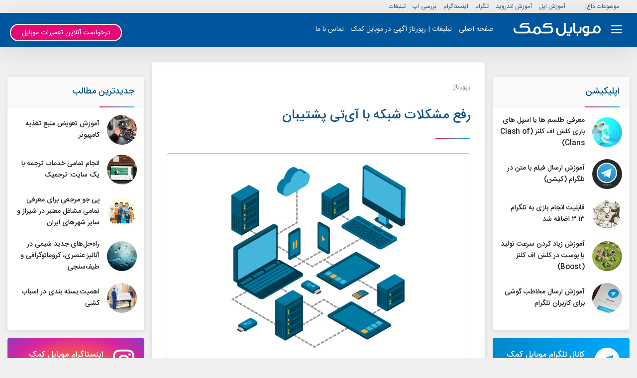

--- FILE ---
content_type: text/html; charset=UTF-8
request_url: https://mobilekomak.com/howto/%D8%B1%D9%81%D8%B9-%D9%85%D8%B4%DA%A9%D9%84%D8%A7%D8%AA-%D8%B4%D8%A8%DA%A9%D9%87-%D8%A8%D8%A7-%D8%A2%DB%8C%E2%80%8C%D8%AA%DB%8C-%D9%BE%D8%B4%D8%AA%DB%8C%D8%A8%D8%A7%D9%86/
body_size: 29796
content:
<!DOCTYPE html>
<html dir="rtl" lang="fa-IR">
<head>
    <meta charset="UTF-8">
    <meta name="theme-color" content="#00569c">
    <meta name="msapplication-navbutton-color" content="#00569c">
    <meta name="apple-mobile-web-app-status-bar-style" content="#00569c">
    <meta http-equiv="X-UA-Compatible" content="IE=edge">
    <link rel="profile" href="http://gmpg.org/xfn/11">
            <title>رفع مشکلات شبکه با آی‌تی پشتیبان - موبایل کمک</title>
        <meta name="viewport" content="width=device-width, initial-scale=1, shrink-to-fit=no">
    <meta name='robots' content='index, follow, max-image-preview:large, max-snippet:-1, max-video-preview:-1' />

<!-- Google Tag Manager for WordPress by gtm4wp.com -->
<script data-cfasync="false" data-pagespeed-no-defer>//<![CDATA[
	var gtm4wp_datalayer_name = "dataLayer";
	var dataLayer = dataLayer || [];
//]]>
</script>
<!-- End Google Tag Manager for WordPress by gtm4wp.com -->
	<!-- This site is optimized with the Yoast SEO Premium plugin v16.2 (Yoast SEO v16.9) - https://yoast.com/wordpress/plugins/seo/ -->
	<meta name="description" content="ارتقاء فناوری اطلاعات باعث شده بسیاری از کسب و کارها، سازمان‌ها، ارگان‌ها و شرکت‌ها برای فعالیت خود از قابلیت‌های آن بهره‌مند شوند. تکنولوژی و سیستم‌های کامپیوتری متصل به هم باعث شده‌اند" />
	<link rel="canonical" href="https://mobilekomak.com/howto/رفع-مشکلات-شبکه-با-آی‌تی-پشتیبان/" />
	<meta property="og:locale" content="fa_IR" />
	<meta property="og:type" content="article" />
	<meta property="og:title" content="رفع مشکلات شبکه با آی‌تی پشتیبان - موبایل کمک" />
	<meta property="og:description" content="ارتقاء فناوری اطلاعات باعث شده بسیاری از کسب و کارها، سازمان‌ها، ارگان‌ها و شرکت‌ها برای فعالیت خود از قابلیت‌های آن بهره‌مند شوند. تکنولوژی و سیستم‌های کامپیوتری متصل به هم باعث شده‌اند" />
	<meta property="og:url" content="https://mobilekomak.com/howto/رفع-مشکلات-شبکه-با-آی‌تی-پشتیبان/" />
	<meta property="og:site_name" content="موبایل کمک" />
	<meta property="article:publisher" content="https://www.facebook.com/mobilekomak/" />
	<meta property="article:published_time" content="2021-10-26T11:03:25+00:00" />
	<meta property="article:modified_time" content="2021-10-26T11:04:57+00:00" />
	<meta property="og:image" content="https://mobilekomak.com/howto/wp-content/uploads/2021/10/1-1.png" />
	<meta property="og:image:width" content="750" />
	<meta property="og:image:height" content="500" />
	<meta name="twitter:card" content="summary" />
	<meta name="twitter:creator" content="@mobilekomak" />
	<meta name="twitter:site" content="@mobilekomak" />
	<meta name="twitter:label1" content="نوشته شده توسط" />
	<meta name="twitter:data1" content="موبایل‌کمک" />
	<meta name="twitter:label2" content="زمان تخمینی مطالعه" />
	<meta name="twitter:data2" content="3 دقیقه" />
	<script type="application/ld+json" class="yoast-schema-graph">{"@context":"https://schema.org","@graph":[{"@type":"Organization","@id":"https://mobilekomak.com/howto/#organization","name":"\u0645\u0648\u0628\u0627\u06cc\u0644 \u06a9\u0645\u06a9","url":"https://mobilekomak.com/howto/","sameAs":["https://www.facebook.com/mobilekomak/","https://www.instagram.com/mobilekomak/","https://www.linkedin.com/company/mobilekomak","https://www.youtube.com/user/MobileKomak","https://www.pinterest.com/mobilekomak","https://twitter.com/mobilekomak"],"logo":{"@type":"ImageObject","@id":"https://mobilekomak.com/howto/#logo","inLanguage":"fa-IR","url":"https://mobilekomak.com/howto/wp-content/uploads/2016/05/MobileKomak-FiNAL-PNG-5-Sent.png","contentUrl":"https://mobilekomak.com/howto/wp-content/uploads/2016/05/MobileKomak-FiNAL-PNG-5-Sent.png","width":220,"height":371,"caption":"\u0645\u0648\u0628\u0627\u06cc\u0644 \u06a9\u0645\u06a9"},"image":{"@id":"https://mobilekomak.com/howto/#logo"}},{"@type":"WebSite","@id":"https://mobilekomak.com/howto/#website","url":"https://mobilekomak.com/howto/","name":"\u0645\u0648\u0628\u0627\u06cc\u0644 \u06a9\u0645\u06a9","description":"","publisher":{"@id":"https://mobilekomak.com/howto/#organization"},"potentialAction":[{"@type":"SearchAction","target":{"@type":"EntryPoint","urlTemplate":"https://mobilekomak.com/howto/?s={search_term_string}"},"query-input":"required name=search_term_string"}],"inLanguage":"fa-IR"},{"@type":"ImageObject","@id":"https://mobilekomak.com/howto/%d8%b1%d9%81%d8%b9-%d9%85%d8%b4%da%a9%d9%84%d8%a7%d8%aa-%d8%b4%d8%a8%da%a9%d9%87-%d8%a8%d8%a7-%d8%a2%db%8c%e2%80%8c%d8%aa%db%8c-%d9%be%d8%b4%d8%aa%db%8c%d8%a8%d8%a7%d9%86/#primaryimage","inLanguage":"fa-IR","url":"https://mobilekomak.com/howto/wp-content/uploads/2021/10/1-1.png","contentUrl":"https://mobilekomak.com/howto/wp-content/uploads/2021/10/1-1.png","width":750,"height":500},{"@type":"WebPage","@id":"https://mobilekomak.com/howto/%d8%b1%d9%81%d8%b9-%d9%85%d8%b4%da%a9%d9%84%d8%a7%d8%aa-%d8%b4%d8%a8%da%a9%d9%87-%d8%a8%d8%a7-%d8%a2%db%8c%e2%80%8c%d8%aa%db%8c-%d9%be%d8%b4%d8%aa%db%8c%d8%a8%d8%a7%d9%86/#webpage","url":"https://mobilekomak.com/howto/%d8%b1%d9%81%d8%b9-%d9%85%d8%b4%da%a9%d9%84%d8%a7%d8%aa-%d8%b4%d8%a8%da%a9%d9%87-%d8%a8%d8%a7-%d8%a2%db%8c%e2%80%8c%d8%aa%db%8c-%d9%be%d8%b4%d8%aa%db%8c%d8%a8%d8%a7%d9%86/","name":"\u0631\u0641\u0639 \u0645\u0634\u06a9\u0644\u0627\u062a \u0634\u0628\u06a9\u0647 \u0628\u0627 \u0622\u06cc\u200c\u062a\u06cc \u067e\u0634\u062a\u06cc\u0628\u0627\u0646 - \u0645\u0648\u0628\u0627\u06cc\u0644 \u06a9\u0645\u06a9","isPartOf":{"@id":"https://mobilekomak.com/howto/#website"},"primaryImageOfPage":{"@id":"https://mobilekomak.com/howto/%d8%b1%d9%81%d8%b9-%d9%85%d8%b4%da%a9%d9%84%d8%a7%d8%aa-%d8%b4%d8%a8%da%a9%d9%87-%d8%a8%d8%a7-%d8%a2%db%8c%e2%80%8c%d8%aa%db%8c-%d9%be%d8%b4%d8%aa%db%8c%d8%a8%d8%a7%d9%86/#primaryimage"},"datePublished":"2021-10-26T11:03:25+00:00","dateModified":"2021-10-26T11:04:57+00:00","description":"\u0627\u0631\u062a\u0642\u0627\u0621 \u0641\u0646\u0627\u0648\u0631\u06cc \u0627\u0637\u0644\u0627\u0639\u0627\u062a \u0628\u0627\u0639\u062b \u0634\u062f\u0647 \u0628\u0633\u06cc\u0627\u0631\u06cc \u0627\u0632 \u06a9\u0633\u0628 \u0648 \u06a9\u0627\u0631\u0647\u0627\u060c \u0633\u0627\u0632\u0645\u0627\u0646\u200c\u0647\u0627\u060c \u0627\u0631\u06af\u0627\u0646\u200c\u0647\u0627 \u0648 \u0634\u0631\u06a9\u062a\u200c\u0647\u0627 \u0628\u0631\u0627\u06cc \u0641\u0639\u0627\u0644\u06cc\u062a \u062e\u0648\u062f \u0627\u0632 \u0642\u0627\u0628\u0644\u06cc\u062a\u200c\u0647\u0627\u06cc \u0622\u0646 \u0628\u0647\u0631\u0647\u200c\u0645\u0646\u062f \u0634\u0648\u0646\u062f. \u062a\u06a9\u0646\u0648\u0644\u0648\u0698\u06cc \u0648 \u0633\u06cc\u0633\u062a\u0645\u200c\u0647\u0627\u06cc \u06a9\u0627\u0645\u067e\u06cc\u0648\u062a\u0631\u06cc \u0645\u062a\u0635\u0644 \u0628\u0647 \u0647\u0645 \u0628\u0627\u0639\u062b \u0634\u062f\u0647\u200c\u0627\u0646\u062f","breadcrumb":{"@id":"https://mobilekomak.com/howto/%d8%b1%d9%81%d8%b9-%d9%85%d8%b4%da%a9%d9%84%d8%a7%d8%aa-%d8%b4%d8%a8%da%a9%d9%87-%d8%a8%d8%a7-%d8%a2%db%8c%e2%80%8c%d8%aa%db%8c-%d9%be%d8%b4%d8%aa%db%8c%d8%a8%d8%a7%d9%86/#breadcrumb"},"inLanguage":"fa-IR","potentialAction":[{"@type":"ReadAction","target":["https://mobilekomak.com/howto/%d8%b1%d9%81%d8%b9-%d9%85%d8%b4%da%a9%d9%84%d8%a7%d8%aa-%d8%b4%d8%a8%da%a9%d9%87-%d8%a8%d8%a7-%d8%a2%db%8c%e2%80%8c%d8%aa%db%8c-%d9%be%d8%b4%d8%aa%db%8c%d8%a8%d8%a7%d9%86/"]}]},{"@type":"BreadcrumbList","@id":"https://mobilekomak.com/howto/%d8%b1%d9%81%d8%b9-%d9%85%d8%b4%da%a9%d9%84%d8%a7%d8%aa-%d8%b4%d8%a8%da%a9%d9%87-%d8%a8%d8%a7-%d8%a2%db%8c%e2%80%8c%d8%aa%db%8c-%d9%be%d8%b4%d8%aa%db%8c%d8%a8%d8%a7%d9%86/#breadcrumb","itemListElement":[{"@type":"ListItem","position":1,"name":"\u0645\u0648\u0628\u0627\u06cc\u0644 \u06a9\u0645\u06a9","item":"https://mobilekomak.com/howto/"},{"@type":"ListItem","position":2,"name":"\u0631\u067e\u0648\u0631\u062a\u0627\u0698","item":"https://mobilekomak.com/howto/category/reportage/"},{"@type":"ListItem","position":3,"name":"\u0631\u0641\u0639 \u0645\u0634\u06a9\u0644\u0627\u062a \u0634\u0628\u06a9\u0647 \u0628\u0627 \u0622\u06cc\u200c\u062a\u06cc \u067e\u0634\u062a\u06cc\u0628\u0627\u0646"}]},{"@type":"Article","@id":"https://mobilekomak.com/howto/%d8%b1%d9%81%d8%b9-%d9%85%d8%b4%da%a9%d9%84%d8%a7%d8%aa-%d8%b4%d8%a8%da%a9%d9%87-%d8%a8%d8%a7-%d8%a2%db%8c%e2%80%8c%d8%aa%db%8c-%d9%be%d8%b4%d8%aa%db%8c%d8%a8%d8%a7%d9%86/#article","isPartOf":{"@id":"https://mobilekomak.com/howto/%d8%b1%d9%81%d8%b9-%d9%85%d8%b4%da%a9%d9%84%d8%a7%d8%aa-%d8%b4%d8%a8%da%a9%d9%87-%d8%a8%d8%a7-%d8%a2%db%8c%e2%80%8c%d8%aa%db%8c-%d9%be%d8%b4%d8%aa%db%8c%d8%a8%d8%a7%d9%86/#webpage"},"author":{"@id":"https://mobilekomak.com/howto/#/schema/person/01dcd37f6f629cea541ef2a8e01b82fd"},"headline":"\u0631\u0641\u0639 \u0645\u0634\u06a9\u0644\u0627\u062a \u0634\u0628\u06a9\u0647 \u0628\u0627 \u0622\u06cc\u200c\u062a\u06cc \u067e\u0634\u062a\u06cc\u0628\u0627\u0646","datePublished":"2021-10-26T11:03:25+00:00","dateModified":"2021-10-26T11:04:57+00:00","mainEntityOfPage":{"@id":"https://mobilekomak.com/howto/%d8%b1%d9%81%d8%b9-%d9%85%d8%b4%da%a9%d9%84%d8%a7%d8%aa-%d8%b4%d8%a8%da%a9%d9%87-%d8%a8%d8%a7-%d8%a2%db%8c%e2%80%8c%d8%aa%db%8c-%d9%be%d8%b4%d8%aa%db%8c%d8%a8%d8%a7%d9%86/#webpage"},"wordCount":2,"commentCount":0,"publisher":{"@id":"https://mobilekomak.com/howto/#organization"},"image":{"@id":"https://mobilekomak.com/howto/%d8%b1%d9%81%d8%b9-%d9%85%d8%b4%da%a9%d9%84%d8%a7%d8%aa-%d8%b4%d8%a8%da%a9%d9%87-%d8%a8%d8%a7-%d8%a2%db%8c%e2%80%8c%d8%aa%db%8c-%d9%be%d8%b4%d8%aa%db%8c%d8%a8%d8%a7%d9%86/#primaryimage"},"thumbnailUrl":"https://mobilekomak.com/howto/wp-content/uploads/2021/10/1-1.png","articleSection":["\u0631\u067e\u0648\u0631\u062a\u0627\u0698"],"inLanguage":"fa-IR","potentialAction":[{"@type":"CommentAction","name":"Comment","target":["https://mobilekomak.com/howto/%d8%b1%d9%81%d8%b9-%d9%85%d8%b4%da%a9%d9%84%d8%a7%d8%aa-%d8%b4%d8%a8%da%a9%d9%87-%d8%a8%d8%a7-%d8%a2%db%8c%e2%80%8c%d8%aa%db%8c-%d9%be%d8%b4%d8%aa%db%8c%d8%a8%d8%a7%d9%86/#respond"]}]},{"@type":"Person","@id":"https://mobilekomak.com/howto/#/schema/person/01dcd37f6f629cea541ef2a8e01b82fd","name":"\u0645\u0648\u0628\u0627\u06cc\u0644\u200c\u06a9\u0645\u06a9","image":{"@type":"ImageObject","@id":"https://mobilekomak.com/howto/#personlogo","inLanguage":"fa-IR","url":"https://secure.gravatar.com/avatar/f2029e5f8ddfe08d6b2cb713dc884f39?s=96&d=mm&r=g","contentUrl":"https://secure.gravatar.com/avatar/f2029e5f8ddfe08d6b2cb713dc884f39?s=96&d=mm&r=g","caption":"\u0645\u0648\u0628\u0627\u06cc\u0644\u200c\u06a9\u0645\u06a9"},"url":"https://mobilekomak.com/howto/author/mobilekomak/"}]}</script>
	<!-- / Yoast SEO Premium plugin. -->


<link rel='dns-prefetch' href='//s.w.org' />
		<script type="text/javascript">
			window._wpemojiSettings = {"baseUrl":"https:\/\/s.w.org\/images\/core\/emoji\/13.1.0\/72x72\/","ext":".png","svgUrl":"https:\/\/s.w.org\/images\/core\/emoji\/13.1.0\/svg\/","svgExt":".svg","source":{"concatemoji":"https:\/\/mobilekomak.com\/howto\/wp-includes\/js\/wp-emoji-release.min.js?ver=5.8.12"}};
			!function(e,a,t){var n,r,o,i=a.createElement("canvas"),p=i.getContext&&i.getContext("2d");function s(e,t){var a=String.fromCharCode;p.clearRect(0,0,i.width,i.height),p.fillText(a.apply(this,e),0,0);e=i.toDataURL();return p.clearRect(0,0,i.width,i.height),p.fillText(a.apply(this,t),0,0),e===i.toDataURL()}function c(e){var t=a.createElement("script");t.src=e,t.defer=t.type="text/javascript",a.getElementsByTagName("head")[0].appendChild(t)}for(o=Array("flag","emoji"),t.supports={everything:!0,everythingExceptFlag:!0},r=0;r<o.length;r++)t.supports[o[r]]=function(e){if(!p||!p.fillText)return!1;switch(p.textBaseline="top",p.font="600 32px Arial",e){case"flag":return s([127987,65039,8205,9895,65039],[127987,65039,8203,9895,65039])?!1:!s([55356,56826,55356,56819],[55356,56826,8203,55356,56819])&&!s([55356,57332,56128,56423,56128,56418,56128,56421,56128,56430,56128,56423,56128,56447],[55356,57332,8203,56128,56423,8203,56128,56418,8203,56128,56421,8203,56128,56430,8203,56128,56423,8203,56128,56447]);case"emoji":return!s([10084,65039,8205,55357,56613],[10084,65039,8203,55357,56613])}return!1}(o[r]),t.supports.everything=t.supports.everything&&t.supports[o[r]],"flag"!==o[r]&&(t.supports.everythingExceptFlag=t.supports.everythingExceptFlag&&t.supports[o[r]]);t.supports.everythingExceptFlag=t.supports.everythingExceptFlag&&!t.supports.flag,t.DOMReady=!1,t.readyCallback=function(){t.DOMReady=!0},t.supports.everything||(n=function(){t.readyCallback()},a.addEventListener?(a.addEventListener("DOMContentLoaded",n,!1),e.addEventListener("load",n,!1)):(e.attachEvent("onload",n),a.attachEvent("onreadystatechange",function(){"complete"===a.readyState&&t.readyCallback()})),(n=t.source||{}).concatemoji?c(n.concatemoji):n.wpemoji&&n.twemoji&&(c(n.twemoji),c(n.wpemoji)))}(window,document,window._wpemojiSettings);
		</script>
		<style type="text/css">
img.wp-smiley,
img.emoji {
	display: inline !important;
	border: none !important;
	box-shadow: none !important;
	height: 1em !important;
	width: 1em !important;
	margin: 0 .07em !important;
	vertical-align: -0.1em !important;
	background: none !important;
	padding: 0 !important;
}
</style>
	<link rel='stylesheet' id='wp-block-library-rtl-css'  href='https://mobilekomak.com/howto/wp-includes/css/dist/block-library/style-rtl.min.css?ver=5.8.12' type='text/css' media='all' />
<link rel='stylesheet' id='wpdiscuz-frontend-rtl-css-css'  href='https://mobilekomak.com/howto/wp-content/plugins/wpdiscuz/themes/default/style-rtl.css?ver=7.2.2' type='text/css' media='all' />
<style id='wpdiscuz-frontend-rtl-css-inline-css' type='text/css'>
 #wpdcom .wpd-blog-administrator .wpd-comment-label{color:#ffffff;background-color:#00B38F;border:none}#wpdcom .wpd-blog-administrator .wpd-comment-author, #wpdcom .wpd-blog-administrator .wpd-comment-author a{color:#00B38F}#wpdcom.wpd-layout-1 .wpd-comment .wpd-blog-administrator .wpd-avatar img{border-color:#00B38F}#wpdcom.wpd-layout-2 .wpd-comment.wpd-reply .wpd-comment-wrap.wpd-blog-administrator{border-right:3px solid #00B38F}#wpdcom.wpd-layout-2 .wpd-comment .wpd-blog-administrator .wpd-avatar img{border-bottom-color:#00B38F}#wpdcom.wpd-layout-3 .wpd-blog-administrator .wpd-comment-subheader{border-top:1px dashed #00B38F}#wpdcom.wpd-layout-3 .wpd-reply .wpd-blog-administrator .wpd-comment-right{border-right:1px solid #00B38F}#wpdcom .wpd-blog-editor .wpd-comment-label{color:#ffffff;background-color:#00B38F;border:none}#wpdcom .wpd-blog-editor .wpd-comment-author, #wpdcom .wpd-blog-editor .wpd-comment-author a{color:#00B38F}#wpdcom.wpd-layout-1 .wpd-comment .wpd-blog-editor .wpd-avatar img{border-color:#00B38F}#wpdcom.wpd-layout-2 .wpd-comment.wpd-reply .wpd-comment-wrap.wpd-blog-editor{border-right:3px solid #00B38F}#wpdcom.wpd-layout-2 .wpd-comment .wpd-blog-editor .wpd-avatar img{border-bottom-color:#00B38F}#wpdcom.wpd-layout-3 .wpd-blog-editor .wpd-comment-subheader{border-top:1px dashed #00B38F}#wpdcom.wpd-layout-3 .wpd-reply .wpd-blog-editor .wpd-comment-right{border-right:1px solid #00B38F}#wpdcom .wpd-blog-author .wpd-comment-label{color:#ffffff;background-color:#00B38F;border:none}#wpdcom .wpd-blog-author .wpd-comment-author, #wpdcom .wpd-blog-author .wpd-comment-author a{color:#00B38F}#wpdcom.wpd-layout-1 .wpd-comment .wpd-blog-author .wpd-avatar img{border-color:#00B38F}#wpdcom.wpd-layout-2 .wpd-comment .wpd-blog-author .wpd-avatar img{border-bottom-color:#00B38F}#wpdcom.wpd-layout-3 .wpd-blog-author .wpd-comment-subheader{border-top:1px dashed #00B38F}#wpdcom.wpd-layout-3 .wpd-reply .wpd-blog-author .wpd-comment-right{border-right:1px solid #00B38F}#wpdcom .wpd-blog-contributor .wpd-comment-label{color:#ffffff;background-color:#00B38F;border:none}#wpdcom .wpd-blog-contributor .wpd-comment-author, #wpdcom .wpd-blog-contributor .wpd-comment-author a{color:#00B38F}#wpdcom.wpd-layout-1 .wpd-comment .wpd-blog-contributor .wpd-avatar img{border-color:#00B38F}#wpdcom.wpd-layout-2 .wpd-comment .wpd-blog-contributor .wpd-avatar img{border-bottom-color:#00B38F}#wpdcom.wpd-layout-3 .wpd-blog-contributor .wpd-comment-subheader{border-top:1px dashed #00B38F}#wpdcom.wpd-layout-3 .wpd-reply .wpd-blog-contributor .wpd-comment-right{border-right:1px solid #00B38F}#wpdcom .wpd-blog-subscriber .wpd-comment-label{color:#ffffff;background-color:#00B38F;border:none}#wpdcom .wpd-blog-subscriber .wpd-comment-author, #wpdcom .wpd-blog-subscriber .wpd-comment-author a{color:#00B38F}#wpdcom.wpd-layout-2 .wpd-comment .wpd-blog-subscriber .wpd-avatar img{border-bottom-color:#00B38F}#wpdcom.wpd-layout-3 .wpd-blog-subscriber .wpd-comment-subheader{border-top:1px dashed #00B38F}#wpdcom .wpd-blog-themeeditor .wpd-comment-label{color:#ffffff;background-color:#00B38F;border:none}#wpdcom .wpd-blog-themeeditor .wpd-comment-author, #wpdcom .wpd-blog-themeeditor .wpd-comment-author a{color:#00B38F}#wpdcom.wpd-layout-1 .wpd-comment .wpd-blog-themeeditor .wpd-avatar img{border-color:#00B38F}#wpdcom.wpd-layout-2 .wpd-comment .wpd-blog-themeeditor .wpd-avatar img{border-bottom-color:#00B38F}#wpdcom.wpd-layout-3 .wpd-blog-themeeditor .wpd-comment-subheader{border-top:1px dashed #00B38F}#wpdcom.wpd-layout-3 .wpd-reply .wpd-blog-themeeditor .wpd-comment-right{border-right:1px solid #00B38F}#wpdcom .wpd-blog-agahi .wpd-comment-label{color:#ffffff;background-color:#00B38F;border:none}#wpdcom .wpd-blog-agahi .wpd-comment-author, #wpdcom .wpd-blog-agahi .wpd-comment-author a{color:#00B38F}#wpdcom.wpd-layout-1 .wpd-comment .wpd-blog-agahi .wpd-avatar img{border-color:#00B38F}#wpdcom.wpd-layout-2 .wpd-comment .wpd-blog-agahi .wpd-avatar img{border-bottom-color:#00B38F}#wpdcom.wpd-layout-3 .wpd-blog-agahi .wpd-comment-subheader{border-top:1px dashed #00B38F}#wpdcom.wpd-layout-3 .wpd-reply .wpd-blog-agahi .wpd-comment-right{border-right:1px solid #00B38F}#wpdcom .wpd-blog-noori .wpd-comment-label{color:#ffffff;background-color:#00B38F;border:none}#wpdcom .wpd-blog-noori .wpd-comment-author, #wpdcom .wpd-blog-noori .wpd-comment-author a{color:#00B38F}#wpdcom.wpd-layout-1 .wpd-comment .wpd-blog-noori .wpd-avatar img{border-color:#00B38F}#wpdcom.wpd-layout-2 .wpd-comment .wpd-blog-noori .wpd-avatar img{border-bottom-color:#00B38F}#wpdcom.wpd-layout-3 .wpd-blog-noori .wpd-comment-subheader{border-top:1px dashed #00B38F}#wpdcom.wpd-layout-3 .wpd-reply .wpd-blog-noori .wpd-comment-right{border-right:1px solid #00B38F}#wpdcom .wpd-blog-custom_editor .wpd-comment-label{color:#ffffff;background-color:#00B38F;border:none}#wpdcom .wpd-blog-custom_editor .wpd-comment-author, #wpdcom .wpd-blog-custom_editor .wpd-comment-author a{color:#00B38F}#wpdcom.wpd-layout-1 .wpd-comment .wpd-blog-custom_editor .wpd-avatar img{border-color:#00B38F}#wpdcom.wpd-layout-2 .wpd-comment .wpd-blog-custom_editor .wpd-avatar img{border-bottom-color:#00B38F}#wpdcom.wpd-layout-3 .wpd-blog-custom_editor .wpd-comment-subheader{border-top:1px dashed #00B38F}#wpdcom.wpd-layout-3 .wpd-reply .wpd-blog-custom_editor .wpd-comment-right{border-right:1px solid #00B38F}#wpdcom .wpd-blog-insurance_role .wpd-comment-label{color:#ffffff;background-color:#00B38F;border:none}#wpdcom .wpd-blog-insurance_role .wpd-comment-author, #wpdcom .wpd-blog-insurance_role .wpd-comment-author a{color:#00B38F}#wpdcom.wpd-layout-1 .wpd-comment .wpd-blog-insurance_role .wpd-avatar img{border-color:#00B38F}#wpdcom.wpd-layout-2 .wpd-comment .wpd-blog-insurance_role .wpd-avatar img{border-bottom-color:#00B38F}#wpdcom.wpd-layout-3 .wpd-blog-insurance_role .wpd-comment-subheader{border-top:1px dashed #00B38F}#wpdcom.wpd-layout-3 .wpd-reply .wpd-blog-insurance_role .wpd-comment-right{border-right:1px solid #00B38F}#wpdcom .wpd-blog-manage_cupri_pays .wpd-comment-label{color:#ffffff;background-color:#00B38F;border:none}#wpdcom .wpd-blog-manage_cupri_pays .wpd-comment-author, #wpdcom .wpd-blog-manage_cupri_pays .wpd-comment-author a{color:#00B38F}#wpdcom.wpd-layout-1 .wpd-comment .wpd-blog-manage_cupri_pays .wpd-avatar img{border-color:#00B38F}#wpdcom.wpd-layout-2 .wpd-comment .wpd-blog-manage_cupri_pays .wpd-avatar img{border-bottom-color:#00B38F}#wpdcom.wpd-layout-3 .wpd-blog-manage_cupri_pays .wpd-comment-subheader{border-top:1px dashed #00B38F}#wpdcom.wpd-layout-3 .wpd-reply .wpd-blog-manage_cupri_pays .wpd-comment-right{border-right:1px solid #00B38F}#wpdcom .wpd-blog-wpseo_manager .wpd-comment-label{color:#ffffff;background-color:#00B38F;border:none}#wpdcom .wpd-blog-wpseo_manager .wpd-comment-author, #wpdcom .wpd-blog-wpseo_manager .wpd-comment-author a{color:#00B38F}#wpdcom.wpd-layout-1 .wpd-comment .wpd-blog-wpseo_manager .wpd-avatar img{border-color:#00B38F}#wpdcom.wpd-layout-2 .wpd-comment .wpd-blog-wpseo_manager .wpd-avatar img{border-bottom-color:#00B38F}#wpdcom.wpd-layout-3 .wpd-blog-wpseo_manager .wpd-comment-subheader{border-top:1px dashed #00B38F}#wpdcom.wpd-layout-3 .wpd-reply .wpd-blog-wpseo_manager .wpd-comment-right{border-right:1px solid #00B38F}#wpdcom .wpd-blog-wpseo_editor .wpd-comment-label{color:#ffffff;background-color:#00B38F;border:none}#wpdcom .wpd-blog-wpseo_editor .wpd-comment-author, #wpdcom .wpd-blog-wpseo_editor .wpd-comment-author a{color:#00B38F}#wpdcom.wpd-layout-1 .wpd-comment .wpd-blog-wpseo_editor .wpd-avatar img{border-color:#00B38F}#wpdcom.wpd-layout-2 .wpd-comment .wpd-blog-wpseo_editor .wpd-avatar img{border-bottom-color:#00B38F}#wpdcom.wpd-layout-3 .wpd-blog-wpseo_editor .wpd-comment-subheader{border-top:1px dashed #00B38F}#wpdcom.wpd-layout-3 .wpd-reply .wpd-blog-wpseo_editor .wpd-comment-right{border-right:1px solid #00B38F}#wpdcom .wpd-blog-advertisement .wpd-comment-label{color:#ffffff;background-color:#00B38F;border:none}#wpdcom .wpd-blog-advertisement .wpd-comment-author, #wpdcom .wpd-blog-advertisement .wpd-comment-author a{color:#00B38F}#wpdcom.wpd-layout-1 .wpd-comment .wpd-blog-advertisement .wpd-avatar img{border-color:#00B38F}#wpdcom.wpd-layout-2 .wpd-comment .wpd-blog-advertisement .wpd-avatar img{border-bottom-color:#00B38F}#wpdcom.wpd-layout-3 .wpd-blog-advertisement .wpd-comment-subheader{border-top:1px dashed #00B38F}#wpdcom.wpd-layout-3 .wpd-reply .wpd-blog-advertisement .wpd-comment-right{border-right:1px solid #00B38F}#wpdcom .wpd-blog-post_author .wpd-comment-label{color:#ffffff;background-color:#00B38F;border:none}#wpdcom .wpd-blog-post_author .wpd-comment-author, #wpdcom .wpd-blog-post_author .wpd-comment-author a{color:#00B38F}#wpdcom .wpd-blog-post_author .wpd-avatar img{border-color:#00B38F}#wpdcom.wpd-layout-1 .wpd-comment .wpd-blog-post_author .wpd-avatar img{border-color:#00B38F}#wpdcom.wpd-layout-2 .wpd-comment.wpd-reply .wpd-comment-wrap.wpd-blog-post_author{border-right:3px solid #00B38F}#wpdcom.wpd-layout-2 .wpd-comment .wpd-blog-post_author .wpd-avatar img{border-bottom-color:#00B38F}#wpdcom.wpd-layout-3 .wpd-blog-post_author .wpd-comment-subheader{border-top:1px dashed #00B38F}#wpdcom.wpd-layout-3 .wpd-reply .wpd-blog-post_author .wpd-comment-right{border-right:1px solid #00B38F}#wpdcom .wpd-blog-guest .wpd-comment-label{color:#ffffff;background-color:#00B38F;border:none}#wpdcom .wpd-blog-guest .wpd-comment-author, #wpdcom .wpd-blog-guest .wpd-comment-author a{color:#00B38F}#wpdcom.wpd-layout-3 .wpd-blog-guest .wpd-comment-subheader{border-top:1px dashed #00B38F}#comments, #respond, .comments-area, #wpdcom{}#wpdcom .ql-editor > *{color:#777777}#wpdcom .ql-editor::before{}#wpdcom .ql-toolbar{border:1px solid #DDDDDD;border-top:none}#wpdcom .ql-container{border:1px solid #DDDDDD;border-bottom:none}#wpdcom .wpd-form-row .wpdiscuz-item input[type="text"], #wpdcom .wpd-form-row .wpdiscuz-item input[type="email"], #wpdcom .wpd-form-row .wpdiscuz-item input[type="url"], #wpdcom .wpd-form-row .wpdiscuz-item input[type="color"], #wpdcom .wpd-form-row .wpdiscuz-item input[type="date"], #wpdcom .wpd-form-row .wpdiscuz-item input[type="datetime"], #wpdcom .wpd-form-row .wpdiscuz-item input[type="datetime-local"], #wpdcom .wpd-form-row .wpdiscuz-item input[type="month"], #wpdcom .wpd-form-row .wpdiscuz-item input[type="number"], #wpdcom .wpd-form-row .wpdiscuz-item input[type="time"], #wpdcom textarea, #wpdcom select{border:1px solid #DDDDDD;color:#777777}#wpdcom .wpd-form-row .wpdiscuz-item textarea{border:1px solid #DDDDDD}#wpdcom input::placeholder, #wpdcom textarea::placeholder, #wpdcom input::-moz-placeholder, #wpdcom textarea::-webkit-input-placeholder{}#wpdcom .wpd-comment-text{color:#777777}#wpdcom .wpd-thread-head .wpd-thread-info{border-bottom:2px solid #00A4D3}#wpdcom .wpd-thread-head .wpd-thread-info.wpd-reviews-tab svg{fill:#00A4D3}#wpdcom .wpd-thread-head .wpdiscuz-user-settings{border-bottom:2px solid #00A4D3}#wpdcom .wpd-thread-head .wpdiscuz-user-settings:hover{color:#00A4D3}#wpdcom .wpd-comment .wpd-follow-link:hover{color:#00A4D3}#wpdcom .wpd-comment-status .wpd-sticky{color:#00A4D3}#wpdcom .wpd-thread-filter .wpdf-active{color:#00A4D3;border-bottom-color:#00A4D3}#wpdcom .wpd-comment-info-bar{border:1px dashed #33b7dc;background:#e6f6fb}#wpdcom .wpd-comment-info-bar .wpd-current-view i{color:#00A4D3}#wpdcom .wpd-filter-view-all:hover{background:#00A4D3}#wpdcom .wpdiscuz-item .wpdiscuz-rating > label{color:#DDDDDD}#wpdcom .wpdiscuz-item .wpdiscuz-rating:not(:checked) > label:hover, .wpdiscuz-rating:not(:checked) > label:hover ~ label{}#wpdcom .wpdiscuz-item .wpdiscuz-rating > input ~ label:hover, #wpdcom .wpdiscuz-item .wpdiscuz-rating > input:not(:checked) ~ label:hover ~ label, #wpdcom .wpdiscuz-item .wpdiscuz-rating > input:not(:checked) ~ label:hover ~ label{color:#FFED85}#wpdcom .wpdiscuz-item .wpdiscuz-rating > input:checked ~ label:hover, #wpdcom .wpdiscuz-item .wpdiscuz-rating > input:checked ~ label:hover, #wpdcom .wpdiscuz-item .wpdiscuz-rating > label:hover ~ input:checked ~ label, #wpdcom .wpdiscuz-item .wpdiscuz-rating > input:checked + label:hover ~ label, #wpdcom .wpdiscuz-item .wpdiscuz-rating > input:checked ~ label:hover ~ label, .wpd-custom-field .wcf-active-star, #wpdcom .wpdiscuz-item .wpdiscuz-rating > input:checked ~ label{color:#FFD700}#wpd-post-rating .wpd-rating-wrap .wpd-rating-stars svg .wpd-star{fill:#DDDDDD}#wpd-post-rating .wpd-rating-wrap .wpd-rating-stars svg .wpd-active{fill:#FFD700}#wpd-post-rating .wpd-rating-wrap .wpd-rate-starts svg .wpd-star{fill:#DDDDDD}#wpd-post-rating .wpd-rating-wrap .wpd-rate-starts:hover svg .wpd-star{fill:#FFED85}#wpd-post-rating.wpd-not-rated .wpd-rating-wrap .wpd-rate-starts svg:hover ~ svg .wpd-star{fill:#DDDDDD}.wpdiscuz-post-rating-wrap .wpd-rating .wpd-rating-wrap .wpd-rating-stars svg .wpd-star{fill:#DDDDDD}.wpdiscuz-post-rating-wrap .wpd-rating .wpd-rating-wrap .wpd-rating-stars svg .wpd-active{fill:#FFD700}#wpdcom .wpd-comment .wpd-follow-active{color:#ff7a00}#wpdcom .page-numbers{color:#555;border:#555 1px solid}#wpdcom span.current{background:#555}#wpdcom.wpd-layout-1 .wpd-new-loaded-comment > .wpd-comment-wrap > .wpd-comment-right{background:#FFFAD6}#wpdcom.wpd-layout-2 .wpd-new-loaded-comment.wpd-comment > .wpd-comment-wrap > .wpd-comment-right{background:#FFFAD6}#wpdcom.wpd-layout-2 .wpd-new-loaded-comment.wpd-comment.wpd-reply > .wpd-comment-wrap > .wpd-comment-right{background:transparent}#wpdcom.wpd-layout-2 .wpd-new-loaded-comment.wpd-comment.wpd-reply > .wpd-comment-wrap{background:#FFFAD6}#wpdcom.wpd-layout-3 .wpd-new-loaded-comment.wpd-comment > .wpd-comment-wrap > .wpd-comment-right{background:#FFFAD6}#wpdcom .wpd-follow:hover i, #wpdcom .wpd-unfollow:hover i, #wpdcom .wpd-comment .wpd-follow-active:hover i{color:#00A4D3}#wpdcom .wpdiscuz-readmore{cursor:pointer;color:#00A4D3}.wpd-custom-field .wcf-pasiv-star, #wpcomm .wpdiscuz-item .wpdiscuz-rating > label{color:#DDDDDD}.wpd-wrapper .wpd-list-item.wpd-active{border-top:3px solid #00A4D3}#wpdcom.wpd-layout-2 .wpd-comment.wpd-reply.wpd-unapproved-comment .wpd-comment-wrap{border-right:3px solid #FFFAD6}#wpdcom.wpd-layout-3 .wpd-comment.wpd-reply.wpd-unapproved-comment .wpd-comment-right{border-right:1px solid #FFFAD6}#wpdcom .wpd-prim-button{background-color:#00A4D3;color:#FFFFFF}#wpdcom .wpd_label__check i.wpdicon-on{color:#00A4D3;border:1px solid #80d2e9}#wpd-bubble-wrapper #wpd-bubble-all-comments-count{color:#00A4D3}#wpd-bubble-wrapper > div{background-color:#00A4D3}#wpd-bubble-wrapper > #wpd-bubble #wpd-bubble-add-message{background-color:#00A4D3}#wpd-bubble-wrapper > #wpd-bubble #wpd-bubble-add-message::before{border-left-color:#00A4D3;border-right-color:#00A4D3}#wpd-bubble-wrapper.wpd-right-corner > #wpd-bubble #wpd-bubble-add-message::before{border-left-color:#00A4D3;border-right-color:#00A4D3}.wpd-inline-icon-wrapper path.wpd-inline-icon-first{fill:#00A4D3}.wpd-inline-icon-count{background-color:#00A4D3}.wpd-inline-icon-count::before{border-left-color:#00A4D3}.wpd-inline-form-wrapper::before{border-bottom-color:#00A4D3}.wpd-inline-form-question{background-color:#00A4D3}.wpd-inline-form{background-color:#00A4D3}.wpd-last-inline-comments-wrapper{border-color:#00A4D3}.wpd-last-inline-comments-wrapper::before{border-bottom-color:#00A4D3}.wpd-last-inline-comments-wrapper .wpd-view-all-inline-comments{background:#00A4D3}.wpd-last-inline-comments-wrapper .wpd-view-all-inline-comments:hover,.wpd-last-inline-comments-wrapper .wpd-view-all-inline-comments:active,.wpd-last-inline-comments-wrapper .wpd-view-all-inline-comments:focus{background-color:#00A4D3}#wpdcom .ql-snow .ql-tooltip[data-mode="link"]::before{content:"لینک را وارد کنید:"}#wpdcom .ql-snow .ql-tooltip.ql-editing a.ql-action::after{content:"ذخیره کردن"}.comments-area{width:auto}
</style>
<link rel='stylesheet' id='wpdiscuz-combo-css-css'  href='https://mobilekomak.com/howto/wp-content/plugins/wpdiscuz/assets/css/wpdiscuz-combo-no_quill.min.css?ver=5.8.12' type='text/css' media='all' />
<link rel='stylesheet' id='wp-pagenavi-css'  href='https://mobilekomak.com/howto/wp-content/plugins/wp-pagenavi/pagenavi-css.css?ver=2.70' type='text/css' media='all' />
<link rel='stylesheet' id='wpdreams-asl-basic-css'  href='https://mobilekomak.com/howto/wp-content/plugins/ajax-search-lite/css/style.basic.css?ver=4.9.3' type='text/css' media='all' />
<link rel='stylesheet' id='tablepress-default-css'  href='https://mobilekomak.com/howto/wp-content/plugins/tablepress/css/default-rtl.min.css?ver=1.14' type='text/css' media='all' />
<script type='text/javascript' src='https://mobilekomak.com/howto/wp-includes/js/jquery/jquery.min.js?ver=3.6.0' id='jquery-core-js'></script>
<script type='text/javascript' src='https://mobilekomak.com/howto/wp-includes/js/jquery/jquery-migrate.min.js?ver=3.3.2' id='jquery-migrate-js'></script>
<script type='text/javascript' src='https://mobilekomak.com/howto/wp-content/plugins/duracelltomi-google-tag-manager/js/gtm4wp-form-move-tracker.js?ver=1.13.1' id='gtm4wp-form-move-tracker-js'></script>
<script type='text/javascript' id='wm_ajax_script-js-extra'>
/* <![CDATA[ */
var wm_ajax_script_object = {"ajax_url":"https:\/\/mobilekomak.com\/howto\/wp-admin\/admin-ajax.php"};
/* ]]> */
</script>
<script type='text/javascript' src='https://mobilekomak.com/howto/wp-content/plugins/warranty-management/assets/js/ajax-script.js?ver=1.1.0' id='wm_ajax_script-js'></script>
<link rel="https://api.w.org/" href="https://mobilekomak.com/howto/wp-json/" /><link rel="alternate" type="application/json" href="https://mobilekomak.com/howto/wp-json/wp/v2/posts/117643" /><link rel="EditURI" type="application/rsd+xml" title="RSD" href="https://mobilekomak.com/howto/xmlrpc.php?rsd" />
<link rel="wlwmanifest" type="application/wlwmanifest+xml" href="https://mobilekomak.com/howto/wp-includes/wlwmanifest.xml" /> 
<meta name="generator" content="WordPress 5.8.12" />
<link rel='shortlink' href='https://mobilekomak.com/howto/?p=117643' />
<link rel="alternate" type="application/json+oembed" href="https://mobilekomak.com/howto/wp-json/oembed/1.0/embed?url=https%3A%2F%2Fmobilekomak.com%2Fhowto%2F%25d8%25b1%25d9%2581%25d8%25b9-%25d9%2585%25d8%25b4%25da%25a9%25d9%2584%25d8%25a7%25d8%25aa-%25d8%25b4%25d8%25a8%25da%25a9%25d9%2587-%25d8%25a8%25d8%25a7-%25d8%25a2%25db%258c%25e2%2580%258c%25d8%25aa%25db%258c-%25d9%25be%25d8%25b4%25d8%25aa%25db%258c%25d8%25a8%25d8%25a7%25d9%2586%2F" />
<link rel="alternate" type="text/xml+oembed" href="https://mobilekomak.com/howto/wp-json/oembed/1.0/embed?url=https%3A%2F%2Fmobilekomak.com%2Fhowto%2F%25d8%25b1%25d9%2581%25d8%25b9-%25d9%2585%25d8%25b4%25da%25a9%25d9%2584%25d8%25a7%25d8%25aa-%25d8%25b4%25d8%25a8%25da%25a9%25d9%2587-%25d8%25a8%25d8%25a7-%25d8%25a2%25db%258c%25e2%2580%258c%25d8%25aa%25db%258c-%25d9%25be%25d8%25b4%25d8%25aa%25db%258c%25d8%25a8%25d8%25a7%25d9%2586%2F&#038;format=xml" />

<!-- This site is using AdRotate v5.8.20 to display their advertisements - https://ajdg.solutions/ -->
<!-- AdRotate CSS -->
<style type="text/css" media="screen">
	.g { margin:0px; padding:0px; overflow:hidden; line-height:1; zoom:1; }
	.g img { height:auto; }
	.g-col { position:relative; float:left; }
	.g-col:first-child { margin-left: 0; }
	.g-col:last-child { margin-right: 0; }
	@media only screen and (max-width: 480px) {
		.g-col, .g-dyn, .g-single { width:100%; margin-left:0; margin-right:0; }
	}
</style>
<!-- /AdRotate CSS -->

			<script type="text/javascript">
					(function(c,l,a,r,i,t,y){
						c[a]=c[a]||function(){(c[a].q=c[a].q||[]).push(arguments)};t=l.createElement(r);t.async=1;
						t.src="https://www.clarity.ms/tag/"+i+"?ref=wordpress";y=l.getElementsByTagName(r)[0];y.parentNode.insertBefore(t,y);
					})(window, document, "clarity", "script", "4z2fn7zzqb");
			</script>
		
<!-- Google Tag Manager for WordPress by gtm4wp.com -->
<script data-cfasync="false" data-pagespeed-no-defer>//<![CDATA[
	var dataLayer_content = {"pagePostType":"post","pagePostType2":"single-post","pageCategory":["reportage"]};
	dataLayer.push( dataLayer_content );//]]>
</script>
<script data-cfasync="false">//<![CDATA[
(function(w,d,s,l,i){w[l]=w[l]||[];w[l].push({'gtm.start':
new Date().getTime(),event:'gtm.js'});var f=d.getElementsByTagName(s)[0],
j=d.createElement(s),dl=l!='dataLayer'?'&l='+l:'';j.async=true;j.src=
'//www.googletagmanager.com/gtm.'+'js?id='+i+dl;f.parentNode.insertBefore(j,f);
})(window,document,'script','dataLayer','GTM-53Z6SMT');//]]>
</script>
<!-- End Google Tag Manager -->
<!-- End Google Tag Manager for WordPress by gtm4wp.com --><style type="text/css">.recentcomments a{display:inline !important;padding:0 !important;margin:0 !important;}</style>                <style type="text/css">
                    
            @font-face {
                font-family: 'aslsicons2';
                src: url('https://mobilekomak.com/howto/wp-content/plugins/ajax-search-lite/css/fonts/icons2.eot');
                src: url('https://mobilekomak.com/howto/wp-content/plugins/ajax-search-lite/css/fonts/icons2.eot?#iefix') format('embedded-opentype'),
                     url('https://mobilekomak.com/howto/wp-content/plugins/ajax-search-lite/css/fonts/icons2.woff2') format('woff2'),
                     url('https://mobilekomak.com/howto/wp-content/plugins/ajax-search-lite/css/fonts/icons2.woff') format('woff'),
                     url('https://mobilekomak.com/howto/wp-content/plugins/ajax-search-lite/css/fonts/icons2.ttf') format('truetype'),
                     url('https://mobilekomak.com/howto/wp-content/plugins/ajax-search-lite/css/fonts/icons2.svg#icons') format('svg');
                font-weight: normal;
                font-style: normal;
            }
            div[id*='ajaxsearchlitesettings'].searchsettings .asl_option_inner label {
                font-size: 0px !important;
                color: rgba(0, 0, 0, 0);
            }
            div[id*='ajaxsearchlitesettings'].searchsettings .asl_option_inner label:after {
                font-size: 11px !important;
                position: absolute;
                top: 0;
                left: 0;
                z-index: 1;
            }
            div[id*='ajaxsearchlite'].wpdreams_asl_container {
                width: 100%;
                margin: 0px 0px 0px 0px;
            }
            div[id*='ajaxsearchliteres'].wpdreams_asl_results div.resdrg span.highlighted {
                font-weight: bold;
                color: rgb(43, 152, 217);
                background-color: rgba(238, 238, 238, 1);
            }
            div[id*='ajaxsearchliteres'].wpdreams_asl_results .results div.asl_image {
                width: 70px;
                height: 70px;
                background-size: cover;
                background-repeat: no-repeat;
            }
            div.asl_r .results {
                max-height: auto;
            }
            
                div.asl_r.asl_w.vertical .results .item::after {
                    display: block;
                    position: absolute;
                    bottom: 0;
                    content: '';
                    height: 1px;
                    width: 100%;
                    background: #D8D8D8;
                }
                div.asl_r.asl_w.vertical .results .item.asl_last_item::after {
                    display: none;
                }
                                </style>
                            <script type="text/javascript">
                if ( typeof _ASL !== "undefined" && _ASL !== null && typeof _ASL.initialize !== "undefined" )
                    _ASL.initialize();
            </script>
            <link rel="icon" href="https://mobilekomak.com/howto/wp-content/uploads/2019/08/cropped-cropped-logo10-32x32.png" sizes="32x32" />
<link rel="icon" href="https://mobilekomak.com/howto/wp-content/uploads/2019/08/cropped-cropped-logo10-192x192.png" sizes="192x192" />
<link rel="apple-touch-icon" href="https://mobilekomak.com/howto/wp-content/uploads/2019/08/cropped-cropped-logo10-180x180.png" />
<meta name="msapplication-TileImage" content="https://mobilekomak.com/howto/wp-content/uploads/2019/08/cropped-cropped-logo10-270x270.png" />
    <link rel="stylesheet" href="https://mobilekomak.com/howto/wp-content/themes/mobilekomak.novin/css/bootstrap.css">
    <link rel="stylesheet" href="https://mobilekomak.com/howto/wp-content/themes/mobilekomak.novin/css/bootstrap.rtl.css">
    <link rel="stylesheet" href="https://mobilekomak.com/howto/wp-content/themes/mobilekomak.novin/css/owl.carousel.css">
    <link rel="stylesheet" href="https://mobilekomak.com/howto/wp-content/themes/mobilekomak.novin/css/app.css?ver=1.0.51">
    <link rel="stylesheet" href="https://mobilekomak.com/howto/wp-content/themes/mobilekomak.novin/css/customize.css?ver=0.0.0.66">
            <!-- Global site tag (gtag.js) - Google Analytics -->
    <script async src="https://www.googletagmanager.com/gtag/js?id=UA-109077749-1"></script>
    <script>
        window.dataLayer = window.dataLayer || [];

        function gtag() {
            dataLayer.push(arguments);
        }

        gtag('js', new Date());
        gtag('config', 'UA-109077749-1');
    </script>
    <!-- Start Alexa Certify Javascript -->
    <script type="text/javascript">
        _atrk_opts = {atrk_acct: "+fdnp1IW1d10L7", domain: "mobilekomak.com", dynamic: true};
        (function () {
            var as = document.createElement('script');
            as.type = 'text/javascript';
            as.async = true;
            as.src = "https://certify-js.alexametrics.com/atrk.js";
            var s = document.getElementsByTagName('script')[0];
            s.parentNode.insertBefore(as, s);
        })();
    </script>
    <noscript><img src="https://certify.alexametrics.com/atrk.gif?account=+fdnp1IW1d10L7" style="display:none"
                   height="1" width="1" alt=""/></noscript>
    <!-- End Alexa Certify Javascript -->


    <!-- Google Tag Manager -->
    <script>(function (w, d, s, l, i) {
            w[l] = w[l] || [];
            w[l].push({
                'gtm.start':
                    new Date().getTime(), event: 'gtm.js'
            });
            var f = d.getElementsByTagName(s)[0],
                j = d.createElement(s), dl = l != 'dataLayer' ? '&l=' + l : '';
            j.async = true;
            j.src =
                'https://www.googletagmanager.com/gtm.js?id=' + i + dl;
            f.parentNode.insertBefore(j, f);
        })(window, document, 'script', 'dataLayer', 'GTM-53Z6SMT');</script>
    <!-- End Google Tag Manager -->
	
	<!--opengraph-->
	<meta property="og:title" content="رفع مشکلات شبکه با آی‌تی پشتیبان"/>
	<meta property="og:type" content="article"/>
	<meta property="og:url" content="https://mobilekomak.com/howto/%d8%b1%d9%81%d8%b9-%d9%85%d8%b4%da%a9%d9%84%d8%a7%d8%aa-%d8%b4%d8%a8%da%a9%d9%87-%d8%a8%d8%a7-%d8%a2%db%8c%e2%80%8c%d8%aa%db%8c-%d9%be%d8%b4%d8%aa%db%8c%d8%a8%d8%a7%d9%86/"/>
	<meta property="og:image" content="https://mobilekomak.com/howto/wp-content/uploads/2021/10/1-1-300x200.png"/>
	<!--/opengraph-->
   <link rel="manifest" href="/manifest.json">


<body class="rtl post-template-default single single-post postid-117643 single-format-standard" itemscope itemtype="http://schema.org/WebPage">

<!-- Google Tag Manager (noscript) -->
<noscript><iframe src="https://www.googletagmanager.com/ns.html?id=GTM-53Z6SMT"
height="0" width="0" style="display:none;visibility:hidden"></iframe></noscript>
<!-- End Google Tag Manager (noscript) -->

<!-- Google Tag Manager (noscript) -->
<noscript>
    <iframe src="https://www.googletagmanager.com/ns.html?id=GTM-53Z6SMT"
            height="0" width="0" style="display:none;visibility:hidden"></iframe>
</noscript>
<!-- End Google Tag Manager (noscript) -->




<section class="er-hot-topics">
    <div class="container-fluid">
        <div class="row">
            <span class="title">موضوعات داغ!</span>
            <div class="menu-%d9%85%d9%88%d8%b6%d9%88%d8%b9%d8%a7%d8%aa-%d8%af%d8%a7%d8%ba-container"><ul id="menu-%d9%85%d9%88%d8%b6%d9%88%d8%b9%d8%a7%d8%aa-%d8%af%d8%a7%d8%ba" class="menu"><li id="menu-item-9" class="menu-item menu-item-type-taxonomy menu-item-object-category menu-item-9"><a href="https://mobilekomak.com/howto/category/apple/">آموزش اپل</a></li>
<li id="menu-item-11" class="menu-item menu-item-type-taxonomy menu-item-object-category menu-item-11"><a href="https://mobilekomak.com/howto/category/android/">آموزش اندروید</a></li>
<li id="menu-item-12260" class="menu-item menu-item-type-taxonomy menu-item-object-category menu-item-12260"><a href="https://mobilekomak.com/howto/category/apps/telegram/">تلگرام</a></li>
<li id="menu-item-12261" class="menu-item menu-item-type-taxonomy menu-item-object-category menu-item-12261"><a href="https://mobilekomak.com/howto/category/apps/instagram/">اینستاگرام</a></li>
<li id="menu-item-14265" class="menu-item menu-item-type-taxonomy menu-item-object-category menu-item-14265"><a href="https://mobilekomak.com/howto/category/reviews/">بررسی اپ</a></li>
<li id="menu-item-18379" class="menu-item menu-item-type-post_type menu-item-object-page menu-item-18379"><a href="https://mobilekomak.com/howto/ads/">تبلیغات</a></li>
</ul></div>        </div>
    </div>
</section>

<header class="er-header">
    <div class="container-fluid">
        <div class="row">
            <div class="align-right">
                <div class="nav-icon">
                    <div></div>
                </div>
                <div class="er-logo">
                                        <a href="https://mobilekomak.com" title="موبایل کمک: مرجع آموزش های موبایل">
                                                    <img src="https://mobilekomak.com/howto/wp-content/themes/mobilekomak.novin/img/mbklogo.svg" alt="موبایل کمک">
                                            </a>
                </div>
                <div class="er-menu">
                    <div class="menu-header-menu-container"><ul id="menu-header-menu" class="menu"><li id="menu-item-2351" class="menu-item menu-item-type-post_type menu-item-object-page menu-item-2351"><a href="https://mobilekomak.com/howto/?page_id=2321">صفحه اصلی</a></li>
<li id="menu-item-2352" class="menu-item menu-item-type-post_type menu-item-object-page menu-item-2352"><a href="https://mobilekomak.com/howto/ads/">تبلیغات | رپورتاژ آگهی در موبایل کمک</a></li>
<li id="menu-item-2354" class="menu-item menu-item-type-post_type menu-item-object-page menu-item-2354"><a href="https://mobilekomak.com/howto/%d8%af%d8%b1%d8%a8%d8%a7%d8%b1%d9%87-%d9%85%d8%a7/">تماس با ما</a></li>
</ul></div>                </div>
            </div>
            <div class="align-left">
                <div class="er-tell">
                    <a href="tel:02162999015" title="تماس تلفنی با موبایل کمک">021-75147</a>
                </div>
                <div class="er-buttons">
                    <!--<a id="insurance-header-btn" href="https://mobilekomak.com/howto/insurance" title="خرید بیمه موبایل سامان">خرید بیمه موبایل سامان</a>-->
                    <a id="repair-header-btn" href="https://mobilekomak.com/howto/tamirat/" title="درخواست آنلاین تعمیرات موبایل" class="red">درخواست آنلاین تعمیرات موبایل</a>
                </div>
            </div>
        </div>
</header>
<div id="HamburgerMenu">
    <div class="HamburgerMenu">
        <div class="logo">
            <a href="https://mobilekomak.com/" title="موبایل کمک">
                <img src="https://mobilekomak.com/howto/wp-content/uploads/2018/11/logo_menu.png" alt="موبایل کمک">
            </a>
        </div>
        <ul class="lists">
            <li>
                <a href="https://mobilekomak.com/order/device">درخواست تعمیرات موبایل</a>
            </li>
            <li>
                <a href="https://mobilekomak.com/howto/fix/phone/">آموزش تعمیرات موبایل</a>
            </li>
            <li>
                <a href="https://mobilekomak.com/howto/repair/">راهنمای تعمیرات موبایل</a>
            </li>
            <li>
                <a href="https://mobilekomak.com/store/parts/">ورود به فروشگاه قطعات موبایل</a>
            </li>
            <li>
                <a href="https://mobilekomak.com/howto/">آموزش نرم افزاری موبایل</a>
            </li>
			<li>
                <a href="https://mobilekomak.com/howto/franchise/">اخذ نمایندگی</a>
            </li>
            <li>
                <a href="https://mobilekomak.com/howto/ads/">تبلیغات</a>
            </li>
            <li>
                <a href="https://mobilekomak.com/about-us">درباره ما</a>
            </li>
            <li>
                <a href="https://mobilekomak.com/contact-us">ارتباط با ما</a>
            </li>
        </ul>
        <ul class="socials">
            <li>
                <a href="https://telegram.me/mobilekomak" target="_blank">
                    <i class="fa fa-telegram"></i>
                </a>
            </li>
            <li>
                <a href="https://www.youtube.com/user/MobileKomak" target="_blank">
                    <i class="fa fa-youtube-play"></i>
                </a>
            </li>
            <li>
                <a href="https://www.instagram.com/mobilekomak/" target="_blank">
                    <i class="fa fa-instagram"></i>
                </a>
            </li>
            <li>
                <a href="https://twitter.com/mobilekomak" target="_blank">
                    <i class="fa fa-twitter"></i>
                </a>
            </li>
            <li>
                <a href="https://www.facebook.com/mobilekomak" target="_blank">
                    <i class="fa fa-facebook"></i>
                </a>
            </li>
        </ul>
    </div>
</div>
    <section class="mbk-adv-a1">
        <div class="container-fluid">
            <div class="row">
                <!-- Error, Advert is not available at this time due to schedule/geolocation restrictions! -->            </div>
        </div>
    </section>
    <div class="scroll-progress-bar"></div>
    <div class="er-single" itemprop="mainEntity" itemscope itemtype="http://schema.org/Article">
        <meta itemprop="mainEntityOfPage" content="https://mobilekomak.com/howto/%d8%b1%d9%81%d8%b9-%d9%85%d8%b4%da%a9%d9%84%d8%a7%d8%aa-%d8%b4%d8%a8%da%a9%d9%87-%d8%a8%d8%a7-%d8%a2%db%8c%e2%80%8c%d8%aa%db%8c-%d9%be%d8%b4%d8%aa%db%8c%d8%a8%d8%a7%d9%86/">
                    <!-- Single -->
            <div class="container-fluid">
                                <div class="row">
                    <div class="right-sidebar">
                        <!-- Sidebar -->
                        <div class="er-sidebar">
    <section class="mbk-adv-a5">
        <div class="container-fluid">
            <div class="row">
                <!-- Error, Advert is not available at this time due to schedule/geolocation restrictions! -->            </div>
        </div>
    </section>
    <section class="mbk-adv-a6">
        <div class="container-fluid">
            <div class="row">
                <!-- Error, Advert is not available at this time due to schedule/geolocation restrictions! -->            </div>
        </div>
    </section>
    <div class="er-sidebar-section">
        <div class="er-sidebar-title">
            <h3>اپلیکیشن</h3>
        </div>
        <div class="er-sidebar-posts">
                            <div class="er-sidebar-item">
                    <div>
                        <a href="https://mobilekomak.com/howto/%d8%b7%d9%84%d8%b3%d9%85-%d9%87%d8%a7-%db%8c%d8%a7-%d8%a7%d8%b3%d9%be%d9%84-%d9%87%d8%a7%db%8c-%d8%a8%d8%a7%d8%b2%db%8c-%da%a9%d9%84%d8%b4-%d8%a7%d9%81-%da%a9%d9%84%d9%86%d8%b2/">
                            <img src="https://mobilekomak.com/howto/wp-content/uploads/2017/06/6-1-60x60.jpg" alt="معرفی طلسم ها یا اسپل های بازی کلش اف کلنز (Clash of Clans)">
                        </a>
                    </div>
                    <div>
                        <h2><a href="https://mobilekomak.com/howto/%d8%b7%d9%84%d8%b3%d9%85-%d9%87%d8%a7-%db%8c%d8%a7-%d8%a7%d8%b3%d9%be%d9%84-%d9%87%d8%a7%db%8c-%d8%a8%d8%a7%d8%b2%db%8c-%da%a9%d9%84%d8%b4-%d8%a7%d9%81-%da%a9%d9%84%d9%86%d8%b2/">معرفی طلسم ها یا اسپل های بازی کلش اف کلنز (Clash of Clans)</a></h2>
                    </div>
                </div>
                            <div class="er-sidebar-item">
                    <div>
                        <a href="https://mobilekomak.com/howto/%d8%a7%d8%b1%d8%b3%d8%a7%d9%84-%d9%81%db%8c%d9%84%d9%85-%d8%a8%d8%a7-%d9%85%d8%aa%d9%86-%d8%af%d8%b1-%d8%aa%d9%84%da%af%d8%b1%d8%a7%d9%85-%da%a9%d9%be%d8%b4%d9%86/">
                            <img src="https://mobilekomak.com/howto/wp-content/uploads/2017/04/0-9-60x60.jpg" alt="آموزش ارسال فیلم با متن در تلگرام (کپشن)">
                        </a>
                    </div>
                    <div>
                        <h2><a href="https://mobilekomak.com/howto/%d8%a7%d8%b1%d8%b3%d8%a7%d9%84-%d9%81%db%8c%d9%84%d9%85-%d8%a8%d8%a7-%d9%85%d8%aa%d9%86-%d8%af%d8%b1-%d8%aa%d9%84%da%af%d8%b1%d8%a7%d9%85-%da%a9%d9%be%d8%b4%d9%86/">آموزش ارسال فیلم با متن در تلگرام (کپشن)</a></h2>
                    </div>
                </div>
                            <div class="er-sidebar-item">
                    <div>
                        <a href="https://mobilekomak.com/howto/%d9%82%d8%a7%d8%a8%d9%84%db%8c%d8%aa-%d8%a8%d8%a7%d8%b2%db%8c-%d8%aa%d9%84%da%af%d8%b1%d8%a7%d9%85-3-13/">
                            <img src="https://mobilekomak.com/howto/wp-content/uploads/2016/10/93a27ac1-f641-4efd-9365-82e566551850-60x60.jpeg" alt="قابلیت انجام بازی به تلگرام ۳.۱۳ اضافه شد">
                        </a>
                    </div>
                    <div>
                        <h2><a href="https://mobilekomak.com/howto/%d9%82%d8%a7%d8%a8%d9%84%db%8c%d8%aa-%d8%a8%d8%a7%d8%b2%db%8c-%d8%aa%d9%84%da%af%d8%b1%d8%a7%d9%85-3-13/">قابلیت انجام بازی به تلگرام ۳.۱۳ اضافه شد</a></h2>
                    </div>
                </div>
                            <div class="er-sidebar-item">
                    <div>
                        <a href="https://mobilekomak.com/howto/%d8%b2%db%8c%d8%a7%d8%af-%da%a9%d8%b1%d8%af%d9%86-%d8%b3%d8%b1%d8%b9%d8%aa-%d8%aa%d9%88%d9%84%db%8c%d8%af-%d8%a8%d9%88%d8%b3%d8%aa-%da%a9%d9%84%d8%b4/">
                            <img src="https://mobilekomak.com/howto/wp-content/uploads/2017/06/0-8-60x60.jpg" alt="آموزش زیاد کردن سرعت تولید یا بوست در کلش اف کلنز (Boost)">
                        </a>
                    </div>
                    <div>
                        <h2><a href="https://mobilekomak.com/howto/%d8%b2%db%8c%d8%a7%d8%af-%da%a9%d8%b1%d8%af%d9%86-%d8%b3%d8%b1%d8%b9%d8%aa-%d8%aa%d9%88%d9%84%db%8c%d8%af-%d8%a8%d9%88%d8%b3%d8%aa-%da%a9%d9%84%d8%b4/">آموزش زیاد کردن سرعت تولید یا بوست در کلش اف کلنز (Boost)</a></h2>
                    </div>
                </div>
                            <div class="er-sidebar-item">
                    <div>
                        <a href="https://mobilekomak.com/howto/%d8%a7%d8%b1%d8%b3%d8%a7%d9%84-%d9%85%d8%ae%d8%a7%d8%b7%d8%a8-%da%af%d9%88%d8%b4%db%8c-%d8%a8%d8%b1%d8%a7%db%8c-%da%a9%d8%a7%d8%b1%d8%a8%d8%b1%d8%a7%d9%86-%d8%aa%d9%84%da%af%d8%b1%d8%a7%d9%85/">
                            <img src="https://mobilekomak.com/howto/wp-content/uploads/2017/04/1-2-60x60.jpg" alt="آموزش ارسال مخاطب گوشی برای کاربران تلگرام">
                        </a>
                    </div>
                    <div>
                        <h2><a href="https://mobilekomak.com/howto/%d8%a7%d8%b1%d8%b3%d8%a7%d9%84-%d9%85%d8%ae%d8%a7%d8%b7%d8%a8-%da%af%d9%88%d8%b4%db%8c-%d8%a8%d8%b1%d8%a7%db%8c-%da%a9%d8%a7%d8%b1%d8%a8%d8%b1%d8%a7%d9%86-%d8%aa%d9%84%da%af%d8%b1%d8%a7%d9%85/">آموزش ارسال مخاطب گوشی برای کاربران تلگرام</a></h2>
                    </div>
                </div>
                    </div>
    </div>
    
    <!-- Telegram -->
    <div class="er-telegram">
        <div>
            <a target="_blank" href="https://telegram.me/mobilekomak">
                <span class="fa fa-telegram"></span>
            </a>
        </div>
        <div>
            <a target="_blank" href="https://telegram.me/mobilekomak">
                کانال تلگرام موبایل کمک
                <small>ورود به کانال</small>
            </a>
        </div>
    </div>

    <section class="mbk-adv-a8">
        <div class="container-fluid">
            <div class="row">
                <!-- Error, Advert is not available at this time due to schedule/geolocation restrictions! -->            </div>
        </div>
    </section>
</div>

                    </div>
                    <div class="main-content">
                        <!-- Content -->
                                                							<!--<div class="ads-desk d-none d-md-block text-center">
								<a href="https://mobilekomak.com/howto/tamirat/" target="_blank" rel="nofollow">
									<img src="https://mobilekomak.com/howto/wp-content/themes/mobilekomak.novin/img/728-90.gif">
								</a>
							</div>

							<div class="ads-mobile d-block d-md-none text-center">
								<a href="https://mobilekomak.com/howto/tamirat/" target="_blank" rel="nofollow" style="display: block;">
									<img src="https://mobilekomak.com/howto/wp-content/themes/mobilekomak.novin/img/300-250.gif">
								</a>
							</div>-->
                            <!--<div class="consultation-box top">
                                <i class="icon_phone"></i>
                                <div class="text">
                                    <a>
                                        <b>تعمیرات سخت افزاری موبایل در موبایل کمک <br>(اپل - سامسونگ - هواوی)</b>
                                    </a>
                                </div>
                                <div class="tel">
                                    <a href="https://mobilekomak.com/order/device">
                                        <b id="consultation-software-article-page-repair-btn">درخواست تعمیرات</b>
                                    </a>
                                    <span>مشاوره تعمیرات:  ۷۵۱۴۷-021</span>
                                </div>
                            </div> -->
                                                <div class="er-single-content 2">
                            <!-- Context -->
                            <div class="er-single-context" itemprop="articleBody">
                                <div class="er-kk-star-rating"></div>
                                                                    <div class="er-single-cats">
                                                                                    <a href="https://mobilekomak.com/howto/category/reportage" rel="category tag">رپورتاژ</a>
                                                                                </div>
                                                                <h1 itemprop="headline">رفع مشکلات شبکه با آی‌تی پشتیبان</h1>
                                <!-- Image -->
                                <img width="750" height="500" src="https://mobilekomak.com/howto/wp-content/uploads/2021/10/1-1.png" class="attachment-post-thumbnail size-post-thumbnail wp-post-image" alt="" loading="lazy" srcset="https://mobilekomak.com/howto/wp-content/uploads/2021/10/1-1.png 750w, https://mobilekomak.com/howto/wp-content/uploads/2021/10/1-1-300x200.png 300w" sizes="(max-width: 750px) 100vw, 750px" />                                <p>ارتقاء فناوری اطلاعات باعث شده بسیاری از کسب و کارها، سازمان‌ها، ارگان‌ها و شرکت‌ها برای فعالیت خود از قابلیت‌های آن بهره‌مند شوند. تکنولوژی و سیستم‌های کامپیوتری متصل به هم باعث شده‌اند که روند کاری، سرعت و قدرت قابل توجهی داشته باشد. همچنین به کمک تکنولوژی، قابلیت‌های مختلف و جدیدی برای محیط کار تعریف می‌شود.  تمام این امکانات و قابلیت‌ها، با راه‌اندازی و بهره‌مندی از خدمات شبکه، برای سایر مشاغل و شرکت‌ها فراهم خواهد شد. البته شما زمانی می‌توانید از حداکثر قابلیت‌ها و توانایی‌های شبکه استفاده کنید که مدیریت و نگهداری از آن را در اولویت قرار دهید.</p>
<h2><strong>چرا خدمات شبکه؟</strong></h2>
<p>خدمات شبکه می‌تواند مزایای بسیاری برای سازمان‌ها، ارگان‌ها و شرکت‌های مختلف به همراه داشته باشد.</p>
<p>اول اینکه در چنین محیطی، داده‌ها به سرعت قابل اشتراک‌گذاری یا تبادل هستند. این فرآیند، از صرف زمان و هزینه اضافی برای انجام فعالیت‌های شرکت جلوگیری می‌کند.</p>
<p>دوم اینکه با تامین امنیت شبکه، می‌توان داده‌ها، اطلاعات و فایل‌های شرکت را در بستری امن بدون هیچ گونه نگرانی تبادل کرد.</p>
<p>امکان تعریف کاربری مجزا و حرفه‌ای از دیگر خدمات ویژه‌ای است که با راه‌اندازی شبکه انجام می‌شود. این موضوع امنیت اطلاعات و فایل‌های محرمانه شرکت را در برابر هکرها و افراد سودجو افزایش می‌دهد.</p>
<p>در برخی از موارد داده‌هایی که نیاز به انتقال یا اشتراک‌گذاری دارند، بسیار حجیم هستند. در نتیجه برای انتقال آن‌ها باید از تجهیزات مختلفی همچون رم، فلش و&#8230; کمک بگیریم. در این حالت، خدمات شبکه می‌تواند انتقال داده‌ها را در حجم سنگین به سرعت انجام دهد.</p>
<h3><strong>پشتیبانی شبکه چقدر اهمیت دارد؟</strong></h3>
<p>پشتیبانی شبکه‌های کامپیوتری همانند خدمات شبکه از اهمیت قابل توجهی برخوردار است. در واقع این نوع پشتیبانی در بخش‌های مختلف سخت‌افزاری و نرم‌افزاری انجام می‌شود. یک تیم پشتیبانی حرفه‌ای به شکل ۲۴ ساعته در تمام ایام هفته، خدمات کامپیوتر، اینترنت و شبکه به شرکت‌های مختلف ارائه می‌کند.</p>
<p>ما به شرکت‌ها، سازمان‌ها و ارگان‌های مختلف توصیه می‌کنیم از خدمات پشتیبانی غافل نشوند. با نگهداری و سرویس مستمر شبکه می‌توانید داده‌ها، فایل‌ها، اسناد و سایر اطلاعات مربوط به شرکت را به‌خوبی حفظ کنید. همچنین از بروز اختلال در عملکرد مجموعه جلوگیری نمایید. در برخی از موارد، انجام تعمیرات پرهزینه بوده و می‌تواند خسارت بسیاری را بر شرکت تحمیل کند. در صورتی که اگر پشتیبانی شبکه به‌موقع و به شکل اصولی انجام شود، از پرداخت هزینه تعمیرات معاف خواهید شد.</p>
<h3><strong>رفع مشکلات شبکه با آی‌تی پشتیبان</strong></h3>
<p>شرکت آی‌تی پشتیبان بیش از ده سال سابقه در زمینه خدمات فناوری اطلاعات، پشتیبانی، خدمات شبکه دارد. این مجموعه دارای متخصصان و کارشناسان باتجربه و حرفه‌ای است و تمامی خدمات خود را به شکل تضمینی به مشتری ارائه می‌کند. خدمات پشتیبانی شبکه شرکت آی‌تی پشتیبان همراه با تکنولوژی روز دنیا انجام می‌شود. همچنین شرکت‌های مختلف در صورت تمایل می‌توانند از مشاوره پشتیبانی و خدمات شبکه این مجموعه نیز استفاده کنند.</p>
<p>مهندسان و کارشناسان این شرکت، اطلاعات خود را به شکل مداوم آپدیت می‌کنند. واقعیت امر این است که شبکه هر چند وقت یکبار باید از نظر امنیت، اختلال عملکرد، اجزا، مشکلات کامپیوتری و&#8230; مورد بررسی قرار بگیرد.</p>
<h3><strong>بهترین هزینه پشتیبانی شبکه </strong></h3>
<p>شرکت آی‌تی پشتیبان با تنظیم قرارداد پشتیبانی شبکه، شما را از بهترین هزینه پشتیبانی بهره‌مند می‌کند. ضمن اینکه خدمات خود را به شکل مستمر و با کیفیت بالا ارائه می‌کند.</p>
<p><img loading="lazy" class="size-full wp-image-117646 aligncenter" src="https://mobilekomak.com/howto/wp-content/uploads/2021/10/2-6.jpg" alt="" width="1173" height="660" srcset="https://mobilekomak.com/howto/wp-content/uploads/2021/10/2-6.jpg 1173w, https://mobilekomak.com/howto/wp-content/uploads/2021/10/2-6-300x169.jpg 300w, https://mobilekomak.com/howto/wp-content/uploads/2021/10/2-6-1024x576.jpg 1024w, https://mobilekomak.com/howto/wp-content/uploads/2021/10/2-6-768x432.jpg 768w" sizes="(max-width: 1173px) 100vw, 1173px" /></p>
<p>اگرچه پشتیبانی باید به شکل مداوم انجام شود اما در برخی از موارد نیاز به آن، بیشتر از همیشه احساس می‌شود. به‌عنوان مثال زمانی که اختلالات اینترنتی در شرکت وجود دارد یا سخت‌افزارها و نرم‌افزارهای شرکت دچار مشکل هستند، سرعت شبکه کاهش پیدا کرده و انسجام آن از بین رفته است. در این شرایط برای رفع مشکلات شبکه از پشتیبانی کمک گرفته می‌شود.</p>
<p><strong> </strong></p>
<p><strong>جمع‌بندی</strong></p>
<p>پشتیبانی بعد از راه‌اندازی شبکه اهمیت قابل توجهی دارد. بیشترین عملکرد پشتیبانی بر مبنای نگهداری و سرویس مداوم شبکه انجام می‌گیرد. شرکت آی‌تی پشتیبان در همین راستا، خدمات بسیاری با عقد قرارداد پشتیبانی شبکه با قیمت مناسب و بهینه به مشتری ارائه می‌کند.</p>
<p>منبع: <a href="https://itposhtiban.com/">itposhtiban.com</a></p>
                                                                    <p style="text-align: center;"><a href="https://mobilekomak.com/howto/tamirat/"><img class="alignnone size-full wp-image-91345" src="https://mobilekomak.com/howto/wp-content/themes/mobilekomak.novin/img/300-250.gif" alt="تعمیرات موبایل" width="300" height="250" /></a></p>
                                                            </div>
                            <!-- Download Box -->
                            
                            <div class="er-telegram">
                                <div>
                                    <a target="_blank" href="https://telegram.me/mobilekomak">
                                        <span class="fa fa-telegram"></span>
                                    </a>
                                </div>
                                <div>
                                    <a target="_blank" href="https://telegram.me/mobilekomak">
                                        کانال تلگرام موبایل کمک
                                        <small>ورود به کانال</small>
                                    </a>
                                </div>
                            </div>

                            <div class="er-instagram">
                                <div>
                                    <a target="_blank" href="https://www.instagram.com/mobilekomak/">
                                        <span class="fa fa-instagram"></span>
                                    </a>
                                </div>
                                <div>
                                    <a target="_blank" href="https://www.instagram.com/mobilekomak/">
                                        اینستاگرام موبایل کمک
                                        <small>ورود به صفحه اینستاگرام</small>
                                    </a>
                                </div>
                            </div>

                            <!-- Resource -->
                            
                            <!-- Suggested Posts -->
                                                            <div class="er-single-suggested">
                                    <h4 class="er-single-suggested-title">دیدن این نوشته‌ها نیز به شما پیشنهاد می‌شود:</h4>
                                    <ul class="er-single-suggested-list">
                                                                                    <li class="er-single-suggested-item">
                                                <a href="https://mobilekomak.com/howto/%da%86%da%af%d9%88%d9%86%d9%87-%d8%a8%d9%87%d8%aa%d8%b1%db%8c%d9%86-%d9%86%d9%88%d8%b9-%d9%82%d9%87%d9%88%d9%87-%d8%b1%d8%a7-%d8%a7%d9%86%d8%aa%d8%ae%d8%a7%d8%a8-%da%a9%d9%86%db%8c%d9%85%d8%9f/" class="er-single-suggested-link">
                                                    <span class="fa fa-arrow-left"></span>
                                                    چگونه بهترین نوع قهوه را انتخاب کنیم؟                                                </a>
                                            </li>
                                                                                    <li class="er-single-suggested-item">
                                                <a href="https://mobilekomak.com/howto/%d8%aa%d9%84%d9%88%db%8c%d8%b2%db%8c%d9%88%d9%86-%d8%b3%d8%a7%d9%85%d8%b3%d9%88%d9%86%da%af-%d8%aa%d8%b5%d9%88%db%8c%d8%b1-%d9%86%d8%af%d8%a7%d8%b1%d8%af-%d9%88%d9%84%db%8c-%d8%b5%d8%af%d8%a7-%d8%af/" class="er-single-suggested-link">
                                                    <span class="fa fa-arrow-left"></span>
                                                    تلویزیون سامسونگ تصویر ندارد ولی صدا دارد                                                </a>
                                            </li>
                                                                                    <li class="er-single-suggested-item">
                                                <a href="https://mobilekomak.com/howto/%da%86%da%af%d9%88%d9%86%d9%87-%db%8c%da%a9-%d9%85%d9%82%d8%a7%d9%84%d9%87-%d8%b1%d8%a7-%d8%af%d8%b1-%da%af%d9%88%da%af%d9%84-%d8%aa%d8%b1%d8%ac%d9%85%d9%87-%da%a9%d9%86%db%8c%d9%85%d8%9f/" class="er-single-suggested-link">
                                                    <span class="fa fa-arrow-left"></span>
                                                    چگونه یک مقاله را در گوگل ترجمه کنیم؟                                                </a>
                                            </li>
                                                                                    <li class="er-single-suggested-item">
                                                <a href="https://mobilekomak.com/howto/%d8%a8%d9%87%d8%aa%d8%b1%db%8c%d9%86-%d8%af%d8%b3%d8%aa%da%af%d8%a7%d9%87-%d9%87%d8%a7%db%8c-%d8%a7%d8%b3%d8%aa%d8%ae%d8%b1%d8%a7%d8%ac-%d8%a7%d8%b1%d8%b2-%d8%af%db%8c%d8%ac%db%8c%d8%aa%d8%a7%d9%84/" class="er-single-suggested-link">
                                                    <span class="fa fa-arrow-left"></span>
                                                    بهترین دستگاه های استخراج ارز دیجیتال در سال ۲۰۲۳ / نقد + بررسی کامل                                                </a>
                                            </li>
                                                                                    <li class="er-single-suggested-item">
                                                <a href="https://mobilekomak.com/howto/%d9%85%d8%b9%d8%b1%d9%81%db%8c-%da%a9%d8%a7%d9%85%d9%84-%d8%b4%d8%ba%d9%84-%d9%85%d9%86%d8%b4%db%8c%e2%80%8c%da%af%d8%b1%db%8c-%d9%85%db%8c%d8%b2%d8%a7%d9%86-%d8%af%d8%b1%d8%a2%d9%85%d8%af-%d9%88/" class="er-single-suggested-link">
                                                    <span class="fa fa-arrow-left"></span>
                                                    معرفی کامل شغل منشی‌گری + میزان درآمد و شرایط استخدام                                                </a>
                                            </li>
                                                                            </ul>
                                </div>
                                
                            <!-- Tags -->
                                                        <div class="text-center">
                                <a href="#" class="er-button er-button-blue mt-2 show-tags">نمایش برچسب‌ها</a>
                            </div>
                            <!-- Resource -->
                            
                            <div class="er-single-content-header">
                                <div class="row">
                                    <div class="col-md-3">
                                        <!--<div class="er-single-author">
                                            <div>
                                                <a href="">
                                                                                                    </a>
                                            </div>
                                            <div itemprop="author" itemscope itemtype="http://schema.org/Person">
                                                <span>نویسنده</span>
                                                <a href=""
                                                   itemprop="name"></a>
                                            </div>
                                        </div>-->
                                    </div>
                                    <div class="col-md-9">
                                        <div class="er-single-share">
                                            <!--<div class="er-single-share-shorturl">
                                                <a href="#">کپی<span class="fa fa-copy"></span></a>
                                                <input type="text" onClick="this.select();document.execCommand('copy');" value="">
                                            </div>-->
                                            <div class="er-single-social">
                                                <a target="_blank"
                                                   href="https://telegram.me/share/url?url=https://mobilekomak.com/howto/%d8%b1%d9%81%d8%b9-%d9%85%d8%b4%da%a9%d9%84%d8%a7%d8%aa-%d8%b4%d8%a8%da%a9%d9%87-%d8%a8%d8%a7-%d8%a2%db%8c%e2%80%8c%d8%aa%db%8c-%d9%be%d8%b4%d8%aa%db%8c%d8%a8%d8%a7%d9%86/"
                                                   class="telegram"><span class="fa fa-send"></span></a>
                                                <a target="_blank" href="whatsapp://send?text=https://mobilekomak.com/howto/%d8%b1%d9%81%d8%b9-%d9%85%d8%b4%da%a9%d9%84%d8%a7%d8%aa-%d8%b4%d8%a8%da%a9%d9%87-%d8%a8%d8%a7-%d8%a2%db%8c%e2%80%8c%d8%aa%db%8c-%d9%be%d8%b4%d8%aa%db%8c%d8%a8%d8%a7%d9%86/"
                                                   class="whatsapp"><span class="fa fa-whatsapp"></span></a>
                                                <a target="_blank"
                                                   href="http://www.linkedin.com/shareArticle?mini=true&url=https://mobilekomak.com/howto/%d8%b1%d9%81%d8%b9-%d9%85%d8%b4%da%a9%d9%84%d8%a7%d8%aa-%d8%b4%d8%a8%da%a9%d9%87-%d8%a8%d8%a7-%d8%a2%db%8c%e2%80%8c%d8%aa%db%8c-%d9%be%d8%b4%d8%aa%db%8c%d8%a8%d8%a7%d9%86/"
                                                   class="linkedin"><span class="fa fa-linkedin"></span></a>
                                                <a target="_blank"
                                                   href="http://www.facebook.com/share.php?u=https://mobilekomak.com/howto/%d8%b1%d9%81%d8%b9-%d9%85%d8%b4%da%a9%d9%84%d8%a7%d8%aa-%d8%b4%d8%a8%da%a9%d9%87-%d8%a8%d8%a7-%d8%a2%db%8c%e2%80%8c%d8%aa%db%8c-%d9%be%d8%b4%d8%aa%db%8c%d8%a8%d8%a7%d9%86/"
                                                   class="facebook"><span class="fa fa-facebook"></span></a>
                                                <a target="_blank"
                                                   href="http://twitter.com/home?status=https://mobilekomak.com/howto/%d8%b1%d9%81%d8%b9-%d9%85%d8%b4%da%a9%d9%84%d8%a7%d8%aa-%d8%b4%d8%a8%da%a9%d9%87-%d8%a8%d8%a7-%d8%a2%db%8c%e2%80%8c%d8%aa%db%8c-%d9%be%d8%b4%d8%aa%db%8c%d8%a8%d8%a7%d9%86/"
                                                   class="twitter"><span class="fa fa-twitter"></span></a>
                                            </div>
                                        </div>
                                    </div>
                                </div>
                            </div>
                        </div>
                        <!--<section id="aparat-video">
                            <div id="15548797132055759">
                                <script type="text/JavaScript" src="https://www.aparat.com/embed/KqXw9?data[rnddiv]=15548797132055759&data[responsive]=yes"></script>
                            </div>
                        </section>-->
                        <div class="mbk-mobile-adv">
                            <div class="col-12">
                                <section class="mbk-adv-a5">
                                    <div class="container-fluid">
                                        <div class="row">
                                            <!-- Error, Advert is not available at this time due to schedule/geolocation restrictions! -->                                        </div>
                                    </div>
                                </section>
                                <section class="mbk-adv-a6">
                                    <div class="container-fluid">
                                        <div class="row">
                                            <!-- Error, Advert is not available at this time due to schedule/geolocation restrictions! -->                                        </div>
                                    </div>
                                </section>
                            </div>
                            <div class="col-12">
                                <section class="mbk-adv-a3">
                                    <div class="container-fluid">
                                        <div class="row">
                                            <!-- Error, Advert is not available at this time due to schedule/geolocation restrictions! -->                                        </div>
                                    </div>
                                </section>
                                <section class="mbk-adv-a4">
                                    <div class="container-fluid">
                                        <div class="row">
                                            <!-- Error, Advert is not available at this time due to schedule/geolocation restrictions! -->                                        </div>
                                    </div>
                                </section>
                            </div>
                        </div>
                        <!-- Error, Advert is not available at this time due to schedule/geolocation restrictions! -->                        <!-- Error, Advert is not available at this time due to schedule/geolocation restrictions! -->                        <!-- Comments -->
                        <div class="er-comments" style="margin-top: 15px">
                            <h2 class="comments-title">
                                نظرات کاربران <span>(0)</span>                                <a data-toggle="collapse" href="#commentsForm" role="button" aria-expanded="false" class="er-button er-button-red toggle-comments-form">ارسال نظر</a>
                            </h2>
                                <div class="wpdiscuz_top_clearing"></div>
    <div id='comments' class='comments-area'><div id='respond' style='width: 0;height: 0;clear: both;margin: 0;padding: 0;'></div><style type='text/css'>#wpdcom .fas, .far {
    font-family: fontawesome;
    font-style: normal;
}

#wpdcom .wpd-main-form-wrapper {
    display: none;
}

#wpdcom .wpd-main-form-wrapper {
    background: #f6f6f6;
    border-radius: 5px;
    padding: 20px;
}

#wpdcom .wc_comm_submit {
    font-family: iransans;
    font-size: 14px;
    border-radius: 20px;
    border: 0;
    font-weight: 500;
    letter-spacing: normal;
}

#wpdcom .wpd-textarea-wrap textarea {
    box-shadow: none !important;
    min-height: 150px !important;
    width: 100%;
}

#wpdcom .wc_save_wrap input {
    font-family: iransans;
}


#wpdcom .wpd_editable_comment {
    font-family: iransans;
}

#wpdcom {
    width: 100%;
    max-width: 100%;
    padding-bottom: 0;
    margin-bottom: 0;
}

#wpdcom .wpd-form-head {
    display: none
}

#wpdcom .wpd-form-wrap {
    padding: 0
}

#wpdcom .wpd-thread-list {
    padding-bottom: 0
}

#comments {
    margin: 0;
    max-width: 100%;
}

#wpd-threads {
    margin: 0 !important;
}

#wpd-threads .wpd-thread-head {
    display: none
}

#wpdcom .wpd-comment .wpd-comment-wrap {
    background: #f6f6f6;
    border-radius: 5px;
    padding: 20px;
    margin-bottom: 20px;
}

#wpdcom .wpd-comment-author {
    color: #444 !important;
    font-weight: 400 !important;
}

#wpdcom .wpd-comment-text p {
    color: #444 !important;
    font-weight: 400 !important;
    line-height: 28px !important;
    font-size: 14px;
}

#wpdcom .wpd-load-more-submit {
    font-family: iransans;
    font-size: 14px;
    border-radius: 20px;
    border: 0;
    font-weight: 500;
    letter-spacing: normal;
}

#wpdiscuz-loading-bar {
    position: unset;
    margin: 0 auto;
}

#wpdcom .wpd-secondary-form-wrapper {
    background: #f6f6f6;
    border-radius: 5px;
    padding: 20px;
}

#wpdcom .fa-clock {
    float:right;
}</style>    <div id="wpdcom" class="wpdiscuz_unauth wpd-default wpd-layout-1 wpd-comments-open">
                    <div class="wc_social_plugin_wrapper">
                            </div>
            <div class="wpd-form-wrap">
                <div class="wpd-form-head">
                                        <div class="wpd-auth">
                                                <div class="wpd-login">
                                                    </div>
                    </div>
                </div>
                                        <div class="wpd-form wpd-form-wrapper wpd-main-form-wrapper" id='wpd-main-form-wrapper-0_0'>
                                        <form class="wpd_comm_form wpd_main_comm_form" method="post" enctype="multipart/form-data">
                    <div class="wpd-field-comment">
                        <div class="wpdiscuz-item wc-field-textarea">
                            <div class="wpdiscuz-textarea-wrap wpd-txt">
                                                                                                        <div class="wpd-avatar">
                                        <img alt='guest' src='https://secure.gravatar.com/avatar/?s=56&#038;d=mm&#038;r=g' srcset='https://secure.gravatar.com/avatar/?s=112&#038;d=mm&#038;r=g 2x' class='avatar avatar-56 photo avatar-default' height='56' width='56' loading='lazy'/>                                    </div>
                                                <div class="wpd-textarea-wrap">
                <div id="wpd-editor-char-counter-0_0" class="wpd-editor-char-counter"></div>
                <label style="display: none;" for="wc-textarea-0_0">Label</label>
                <textarea id="wc-textarea-0_0"   placeholder="اولین نفری باشید که دیدگاه میگذارید!" aria-label="اولین نفری باشید که دیدگاه میگذارید!" required name="wc_comment" class="wc_comment wpd-field"></textarea>
            </div>
            <div class="wpd-editor-buttons-right">
                            </div>
                                        </div>
                        </div>
                    </div>
                    <div class="wpd-form-foot" >
                        <div class="wpdiscuz-textarea-foot">
                                                        <div class="wpdiscuz-button-actions"></div>
                        </div>
                                <div class="wpd-form-row">
                    <div class="wpd-form-col-left">
                        <div class="wpdiscuz-item wc_name-wrapper wpd-has-icon">
                                    <div class="wpd-field-icon"><i class="fas fa-user"></i></div>
                                    <input id="wc_name-0_0" value="" required='required' aria-required='true' class="wc_name wpd-field" type="text" name="wc_name" placeholder="نام و نام خانوادگی*" maxlength="50" pattern='.{3,50}' title="">
                <label for="wc_name-0_0" class="wpdlb">نام و نام خانوادگی*</label>
                            </div>
                        <div class="wpdiscuz-item wc_email-wrapper wpd-has-icon">
                                    <div class="wpd-field-icon"><i class="fas fa-at"></i></div>
                                    <input id="wc_email-0_0" value="" required='required' aria-required='true' class="wc_email wpd-field" type="email" name="wc_email" placeholder="ایمیل*" />
                <label for="wc_email-0_0" class="wpdlb">ایمیل*</label>
                            </div>
                    </div>
                <div class="wpd-form-col-right">
                    <div class="wc-field-submit">
                                                                <input id="wpd-field-submit-0_0" class="wc_comm_submit wpd_not_clicked wpd-prim-button" type="submit" name="submit" value="ثبت نظر" />
        </div>
                </div>
                    <div class="clearfix"></div>
        </div>
                            </div>
                                        <input type="hidden" class="wpdiscuz_unique_id" value="0_0" name="wpdiscuz_unique_id">
                </form>
                        </div>
                <div id="wpdiscuz_hidden_secondary_form" style="display: none;">
                    <div class="wpd-form wpd-form-wrapper wpd-secondary-form-wrapper" id='wpd-secondary-form-wrapper-wpdiscuzuniqueid' style='display: none;'>
                            <div class="wpd-secondary-forms-social-content"></div><div class="clearfix"></div>
                                        <form class="wpd_comm_form wpd-secondary-form-wrapper" method="post" enctype="multipart/form-data">
                    <div class="wpd-field-comment">
                        <div class="wpdiscuz-item wc-field-textarea">
                            <div class="wpdiscuz-textarea-wrap wpd-txt">
                                                                                                        <div class="wpd-avatar">
                                        <img alt='guest' src='https://secure.gravatar.com/avatar/?s=56&#038;d=mm&#038;r=g' srcset='https://secure.gravatar.com/avatar/?s=112&#038;d=mm&#038;r=g 2x' class='avatar avatar-56 photo avatar-default' height='56' width='56' loading='lazy'/>                                    </div>
                                                <div class="wpd-textarea-wrap">
                <div id="wpd-editor-char-counter-wpdiscuzuniqueid" class="wpd-editor-char-counter"></div>
                <label style="display: none;" for="wc-textarea-wpdiscuzuniqueid">Label</label>
                <textarea id="wc-textarea-wpdiscuzuniqueid"   placeholder="نظر خود را وارد کنید ..." aria-label="نظر خود را وارد کنید ..." required name="wc_comment" class="wc_comment wpd-field"></textarea>
            </div>
            <div class="wpd-editor-buttons-right">
                            </div>
                                        </div>
                        </div>
                    </div>
                    <div class="wpd-form-foot" >
                        <div class="wpdiscuz-textarea-foot">
                                                        <div class="wpdiscuz-button-actions"></div>
                        </div>
                                <div class="wpd-form-row">
                    <div class="wpd-form-col-left">
                        <div class="wpdiscuz-item wc_name-wrapper wpd-has-icon">
                                    <div class="wpd-field-icon"><i class="fas fa-user"></i></div>
                                    <input id="wc_name-wpdiscuzuniqueid" value="" required='required' aria-required='true' class="wc_name wpd-field" type="text" name="wc_name" placeholder="نام و نام خانوادگی*" maxlength="50" pattern='.{3,50}' title="">
                <label for="wc_name-wpdiscuzuniqueid" class="wpdlb">نام و نام خانوادگی*</label>
                            </div>
                        <div class="wpdiscuz-item wc_email-wrapper wpd-has-icon">
                                    <div class="wpd-field-icon"><i class="fas fa-at"></i></div>
                                    <input id="wc_email-wpdiscuzuniqueid" value="" required='required' aria-required='true' class="wc_email wpd-field" type="email" name="wc_email" placeholder="ایمیل*" />
                <label for="wc_email-wpdiscuzuniqueid" class="wpdlb">ایمیل*</label>
                            </div>
                    </div>
                <div class="wpd-form-col-right">
                    <div class="wc-field-submit">
                                                                <input id="wpd-field-submit-wpdiscuzuniqueid" class="wc_comm_submit wpd_not_clicked wpd-prim-button" type="submit" name="submit" value="ثبت نظر" />
        </div>
                </div>
                    <div class="clearfix"></div>
        </div>
                            </div>
                                        <input type="hidden" class="wpdiscuz_unique_id" value="wpdiscuzuniqueid" name="wpdiscuz_unique_id">
                </form>
                        </div>
                </div>
                    </div>
                        <div id="wpd-threads" class="wpd-thread-wrapper">
                <div class="wpd-thread-head">
                    <div class="wpd-thread-info " data-comments-count="0">
                        <span class='wpdtc' title='0'>0</span> دیدگاه                    </div>
                                        <div class="wpd-space"></div>
                    <div class="wpd-thread-filter">
                                            </div>
                </div>
                <div class="wpd-comment-info-bar">
                    <div class="wpd-current-view"><i class="fas fa-quote-left"></i> Inline Feedbacks</div>
                    <div class="wpd-filter-view-all">View all comments</div>
                </div>
                                <div class="wpd-thread-list">
                                        <div class="wpdiscuz-comment-pagination">
                                            </div>
                </div>
            </div>
                </div>
        </div>
    <div id="wpdiscuz-loading-bar" class="wpdiscuz-loading-bar-unauth"></div>
    <div id="wpdiscuz-comment-message" class="wpdiscuz-comment-message-unauth"></div>
                            </div>
                        <div class="mbk-mobile-adv container-fluid">
                            <div class="row">
                                <div class="col-12">
                                    <section class="mbk-adv-a8">
                                        <div class="container-fluid">
                                            <div class="row">
                                                <!-- Error, Advert is not available at this time due to schedule/geolocation restrictions! -->                                            </div>
                                        </div>
                                    </section>
                                </div>
                                <div class="col-12">
                                    <section class="mbk-adv-a7">
                                        <div class="container-fluid">
                                            <div class="row">
                                                <!-- Error, Advert is not available at this time due to schedule/geolocation restrictions! -->                                            </div>
                                        </div>
                                    </section>
                                </div>
                            </div>
                        </div>
                    </div>
                    <div class="left-sidebar">
                        <!-- Sidebar -->
                        <div class="er-sidebar">
    <!-- Repair Posts -->
    <!--<div class="ads-sidbar">
        <a href="https://mobilekomak.com/howto/tamirat/" target="_blank" rel="nofollow">
            <img src="https://mobilekomak.com/howto/wp-content/themes/mobilekomak.novin/img/apple-300-250.gif">
        </a>
        <a href="https://click.ir/?utm_source=mobilekomak&utm_medium=banner&utm_campaign=click" target="_blank" rel="nofollow">
            <img src="https://mobilekomak.com/howto/wp-content/themes/mobilekomak.novin/img/click-300_250.gif">
        </a>
        <a href="https://hamyar.co/course/instagram/?utm_source=mobilekomak&utm_medium=banner&utm_campaign=instawebbaner" target="_blank" rel="nofollow">
            <img src="https://mobilekomak.com/howto/wp-content/themes/mobilekomak.novin/img/insta300250.png">
        </a>
    </div>-->
    <section class="mbk-adv-a3">
        <div class="container-fluid">
            <div class="row">
                <!-- Error, Advert is not available at this time due to schedule/geolocation restrictions! -->            </div>
        </div>
    </section>
    <section class="mbk-adv-a4">
        <div class="container-fluid">
            <div class="row">
                <!-- Error, Advert is not available at this time due to schedule/geolocation restrictions! -->            </div>
        </div>
    </section>
    <div class="er-sidebar-section">
        <div class="er-sidebar-title">
            <h3>جدیدترین مطالب</h3>
        </div>
        <div class="er-sidebar-posts">
                            <div class="er-sidebar-item">
                    <div>
                        <a href="https://mobilekomak.com/howto/%d8%a2%d9%85%d9%88%d8%b2%d8%b4-%d8%aa%d8%b9%d9%88%db%8c%d8%b6-%d9%85%d9%86%d8%a8%d8%b9-%d8%aa%d8%ba%d8%b0%db%8c%d9%87-%da%a9%d8%a7%d9%85%d9%be%db%8c%d9%88%d8%aa%d8%b1/">
                            <img src="https://mobilekomak.com/howto/wp-content/uploads/2024/06/5-60x60.jpg" alt="آموزش تعویض منبع تغذیه کامپیوتر">
                        </a>
                    </div>
                    <div>
                        <h2><a href="https://mobilekomak.com/howto/%d8%a2%d9%85%d9%88%d8%b2%d8%b4-%d8%aa%d8%b9%d9%88%db%8c%d8%b6-%d9%85%d9%86%d8%a8%d8%b9-%d8%aa%d8%ba%d8%b0%db%8c%d9%87-%da%a9%d8%a7%d9%85%d9%be%db%8c%d9%88%d8%aa%d8%b1/">آموزش تعویض منبع تغذیه کامپیوتر</a></h2>
                    </div>
                </div>
                            <div class="er-sidebar-item">
                    <div>
                        <a href="https://mobilekomak.com/howto/%d8%a7%d9%86%d8%ac%d8%a7%d9%85-%d8%aa%d9%85%d8%a7%d9%85%db%8c-%d8%ae%d8%af%d9%85%d8%a7%d8%aa-%d8%aa%d8%b1%d8%ac%d9%85%d9%87-%d8%a8%d8%a7-%db%8c%da%a9-%d8%b3%d8%a7%db%8c%d8%aa-%d8%aa%d8%b1%d8%ac%d9%85/">
                            <img src="https://mobilekomak.com/howto/wp-content/uploads/2024/06/1-2-60x60.jpg" alt="انجام تمامی خدمات ترجمه با یک سایت: ترجمیک">
                        </a>
                    </div>
                    <div>
                        <h2><a href="https://mobilekomak.com/howto/%d8%a7%d9%86%d8%ac%d8%a7%d9%85-%d8%aa%d9%85%d8%a7%d9%85%db%8c-%d8%ae%d8%af%d9%85%d8%a7%d8%aa-%d8%aa%d8%b1%d8%ac%d9%85%d9%87-%d8%a8%d8%a7-%db%8c%da%a9-%d8%b3%d8%a7%db%8c%d8%aa-%d8%aa%d8%b1%d8%ac%d9%85/">انجام تمامی خدمات ترجمه با یک سایت: ترجمیک</a></h2>
                    </div>
                </div>
                            <div class="er-sidebar-item">
                    <div>
                        <a href="https://mobilekomak.com/howto/%d9%be%db%8c-%d8%ac%d9%88-%d9%85%d8%b1%d8%ac%d8%b9%db%8c-%d8%a8%d8%b1%d8%a7%db%8c-%d9%85%d8%b9%d8%b1%d9%81%db%8c-%d8%aa%d9%85%d8%a7%d9%85%db%8c-%d9%85%d8%b4%d8%a7%d8%ba%d9%84-%d9%85%d8%b9%d8%aa%d8%a8/">
                            <img src="https://mobilekomak.com/howto/wp-content/uploads/2024/06/12-60x60.png" alt="پی جو مرجعی برای معرفی تمامی مشاغل معتبر در شیراز و سایر شهرهای ایران">
                        </a>
                    </div>
                    <div>
                        <h2><a href="https://mobilekomak.com/howto/%d9%be%db%8c-%d8%ac%d9%88-%d9%85%d8%b1%d8%ac%d8%b9%db%8c-%d8%a8%d8%b1%d8%a7%db%8c-%d9%85%d8%b9%d8%b1%d9%81%db%8c-%d8%aa%d9%85%d8%a7%d9%85%db%8c-%d9%85%d8%b4%d8%a7%d8%ba%d9%84-%d9%85%d8%b9%d8%aa%d8%a8/">پی جو مرجعی برای معرفی تمامی مشاغل معتبر در شیراز و سایر شهرهای ایران</a></h2>
                    </div>
                </div>
                            <div class="er-sidebar-item">
                    <div>
                        <a href="https://mobilekomak.com/howto/%d8%b1%d8%a7%d9%87%e2%80%8c%d8%ad%d9%84%e2%80%8c%d9%87%d8%a7%db%8c-%d8%ac%d8%af%db%8c%d8%af-%d8%b4%db%8c%d9%85%db%8c-%d8%af%d8%b1-%d8%a2%d9%86%d8%a7%d9%84%db%8c%d8%b2-%d8%b9%d9%86%d8%b5%d8%b1%db%8c/">
                            <img src="https://mobilekomak.com/howto/wp-content/uploads/2024/06/3-60x60.jpg" alt="راه‌حل‌های جدید شیمی در آنالیز عنصری، کروماتوگرافی و طیف‌سنجی">
                        </a>
                    </div>
                    <div>
                        <h2><a href="https://mobilekomak.com/howto/%d8%b1%d8%a7%d9%87%e2%80%8c%d8%ad%d9%84%e2%80%8c%d9%87%d8%a7%db%8c-%d8%ac%d8%af%db%8c%d8%af-%d8%b4%db%8c%d9%85%db%8c-%d8%af%d8%b1-%d8%a2%d9%86%d8%a7%d9%84%db%8c%d8%b2-%d8%b9%d9%86%d8%b5%d8%b1%db%8c/">راه‌حل‌های جدید شیمی در آنالیز عنصری، کروماتوگرافی و طیف‌سنجی</a></h2>
                    </div>
                </div>
                            <div class="er-sidebar-item">
                    <div>
                        <a href="https://mobilekomak.com/howto/%d8%a7%d9%87%d9%85%db%8c%d8%aa-%d8%a8%d8%b3%d8%aa%d9%87-%d8%a8%d9%86%d8%af%db%8c-%d8%af%d8%b1-%d8%a7%d8%b3%d8%a8%d8%a7%d8%a8-%da%a9%d8%b4%db%8c/">
                            <img src="https://mobilekomak.com/howto/wp-content/uploads/2024/06/20240608_104352_1705657899-60x60.jpg" alt="اهمیت بسته بندی در اسباب کشی">
                        </a>
                    </div>
                    <div>
                        <h2><a href="https://mobilekomak.com/howto/%d8%a7%d9%87%d9%85%db%8c%d8%aa-%d8%a8%d8%b3%d8%aa%d9%87-%d8%a8%d9%86%d8%af%db%8c-%d8%af%d8%b1-%d8%a7%d8%b3%d8%a8%d8%a7%d8%a8-%da%a9%d8%b4%db%8c/">اهمیت بسته بندی در اسباب کشی</a></h2>
                    </div>
                </div>
                    </div>
    </div>
    <!--<div class="ads-sidbar">
        <a href="https://mobilekomak.com/howto/tamirat/" target="_blank" rel="nofollow">
            <img src="https://mobilekomak.com/howto/wp-content/themes/mobilekomak.novin/img/samsung-300-250.gif">
        </a>
    </div>-->
    <!-- Instagram -->
    <div class="er-instagram">
        <div>
            <a target="_blank" href="https://www.instagram.com/mobilekomak/">
                <span class="fa fa-instagram"></span>
            </a>
        </div>
        <div>
            <a target="_blank" href="https://www.instagram.com/mobilekomak/">
                اینستاگرام موبایل کمک
                <small>ورود به صفحه اینستاگرام</small>
            </a>
        </div>
    </div>
    
    <div class="er-sidebar-section">
        <div class="er-sidebar-title">
            <h3><a href="https://mobilekomak.com/howto/repair">تعمیرات تخصصی موبایل</a></h3>
        </div>
        <div class="er-sidebar-posts">
                            <div class="er-sidebar-item">
                    <div>
                        <a href="https://mobilekomak.com/howto/%d8%aa%d8%b9%d9%85%db%8c%d8%b1-%d8%aa%d8%b9%d9%88%db%8c%d8%b6-%d8%af%d9%88%d8%b1%d8%a8%db%8c%d9%86-%d8%a2%db%8c%d9%81%d9%88%d9%86-x/">
                            <img src="https://mobilekomak.com/howto/wp-content/uploads/2018/09/0-8-60x60.jpg" alt="تعمیر یا تعویض دوربین آیفون X">
                        </a>
                    </div>
                    <div>
                        <h2><a href="https://mobilekomak.com/howto/%d8%aa%d8%b9%d9%85%db%8c%d8%b1-%d8%aa%d8%b9%d9%88%db%8c%d8%b6-%d8%af%d9%88%d8%b1%d8%a8%db%8c%d9%86-%d8%a2%db%8c%d9%81%d9%88%d9%86-x/">تعمیر یا تعویض دوربین آیفون X</a></h2>
                    </div>
                </div>
                            <div class="er-sidebar-item">
                    <div>
                        <a href="https://mobilekomak.com/howto/galaxy-j4-plus-lcd-repair/">
                            <img src="https://mobilekomak.com/howto/wp-content/uploads/2019/08/0-14-60x60.jpg" alt="تعمیر یا تعویض ال سی دی J4 Plus سامسونگ &#8211; J415 | موبایل کمک">
                        </a>
                    </div>
                    <div>
                        <h2><a href="https://mobilekomak.com/howto/galaxy-j4-plus-lcd-repair/">تعمیر یا تعویض ال سی دی J4 Plus سامسونگ &#8211; J415 | موبایل کمک</a></h2>
                    </div>
                </div>
                            <div class="er-sidebar-item">
                    <div>
                        <a href="https://mobilekomak.com/howto/%d8%a8%d9%87%d8%aa%d8%b1%db%8c%d9%86-%d8%b1%d9%88%d8%b4-%d8%b1%d9%81%d8%b9-%d9%85%d8%b4%da%a9%d9%84-%d8%a8%d8%a7%d8%aa%d8%b1%db%8c-%d8%a2%db%8c%d9%81%d9%88%d9%86/">
                            <img src="https://mobilekomak.com/howto/wp-content/uploads/2018/10/0-4-60x60.jpg" alt="بهترین روش های رفع مشکل باتری آیفون">
                        </a>
                    </div>
                    <div>
                        <h2><a href="https://mobilekomak.com/howto/%d8%a8%d9%87%d8%aa%d8%b1%db%8c%d9%86-%d8%b1%d9%88%d8%b4-%d8%b1%d9%81%d8%b9-%d9%85%d8%b4%da%a9%d9%84-%d8%a8%d8%a7%d8%aa%d8%b1%db%8c-%d8%a2%db%8c%d9%81%d9%88%d9%86/">بهترین روش های رفع مشکل باتری آیفون</a></h2>
                    </div>
                </div>
                            <div class="er-sidebar-item">
                    <div>
                        <a href="https://mobilekomak.com/howto/iphone-11-pro-back-cover-repair/">
                            <img src="https://mobilekomak.com/howto/wp-content/uploads/2019/10/846_0023.MXF_.Still053-1-60x60.png" alt="تعویض قاب پشت iPhone 11 Pro | آیفون ۱۱ پرو">
                        </a>
                    </div>
                    <div>
                        <h2><a href="https://mobilekomak.com/howto/iphone-11-pro-back-cover-repair/">تعویض قاب پشت iPhone 11 Pro | آیفون ۱۱ پرو</a></h2>
                    </div>
                </div>
                            <div class="er-sidebar-item">
                    <div>
                        <a href="https://mobilekomak.com/howto/%d8%aa%d8%b9%d9%85%db%8c%d8%b1-%d8%a8%d8%a7%d8%aa%d8%b1%db%8c-%d8%a2%db%8c%d9%81%d9%88%d9%86-x-%d8%a7%d9%be%d9%84-%d8%a8%d8%b5%d9%88%d8%b1%d8%aa-%d8%aa%d8%ae%d8%b5%d8%b5%db%8c-%db%8c%d8%a7-%da%a9/">
                            <img src="https://mobilekomak.com/howto/wp-content/uploads/2018/09/0-10-60x60.jpeg" alt="تعمیر یا تعویض باتری آیفون X">
                        </a>
                    </div>
                    <div>
                        <h2><a href="https://mobilekomak.com/howto/%d8%aa%d8%b9%d9%85%db%8c%d8%b1-%d8%a8%d8%a7%d8%aa%d8%b1%db%8c-%d8%a2%db%8c%d9%81%d9%88%d9%86-x-%d8%a7%d9%be%d9%84-%d8%a8%d8%b5%d9%88%d8%b1%d8%aa-%d8%aa%d8%ae%d8%b5%d8%b5%db%8c-%db%8c%d8%a7-%da%a9/">تعمیر یا تعویض باتری آیفون X</a></h2>
                    </div>
                </div>
                    </div>
    </div>

    <section class="mbk-adv-a7">
        <div class="container-fluid">
            <div class="row">
                <!-- Error, Advert is not available at this time due to schedule/geolocation restrictions! -->            </div>
        </div>
    </section>

    <!-- Newsletter -->
    <!--<div class="er-sidebar-section">
        <div class="er-sidebar-title">
            <h3>خبرنامه</h3>
        </div>
        <div class="er-sidebar-newsletter">
            <div id="mlb2-4756830" class="ml-subscribe-form ml-subscribe-form-4756830">
                <div class="subscribe-form ml-block-success" style="display:none">
                    <p>با تشکر، ایمیل شما ثبت شد.</p>
                </div>
                <form class="ml-block-form" action="//app.mailerlite.com/webforms/submit/e8z7q1" data-id="376174"
                      data-code="e8z7q1" method="POST" target="_blank">
                    <div class="subscribe-form">
                        <p>برای با خبر شدن از آخرین مطالب ما ایمیل خود را وارد کنید.</p>
                        <div class="form-section">
                            <div class="ml-field-email ml-validate-required ml-validate-email">
                                <input type="email" name="fields[email]" placeholder="ایمیل شما *"
                                       value="" autocomplete="email" x-autocompletetype="email" spellcheck="false"
                                       autocapitalize="off" autocorrect="off">
                            </div>
                        </div>
                        <input type="hidden" name="ml-submit" value="1"/>
                        <button type="submit" class="primary">
                            ثبت
                        </button>
                        <button disabled="disabled" style="display: none;" type="button" class="loading">
                            <img src="//static.mailerlite.com/images/rolling.gif" width="20" height="20"
                                 style="width: 20px; height: 20px;">
                        </button>
                    </div>
                </form>
                <script>
                    function ml_webform_success_4756830() {
                        var $ = ml_jQuery || jQuery;
                        $('.ml-subscribe-form-4756830 .ml-block-success').show();
                        $('.ml-subscribe-form-4756830 .ml-block-form').hide();
                    };
                </script>
            </div>
        </div>
        <script type="text/javascript"
                src="//static.mailerlite.com/js/w/webforms.min.js?v3772b61f1ec61c541c401d4eadfdd02f"></script>
    </div>-->

    <!-- Banner -->
    <!--<div class="er-sidebar-banner">
        <a href="https://mobilekomak.com/howto/tamirat/" target="_blank" rel="nofollow">
            <img src="https://mobilekomak.com/howto/wp-content/themes/mobilekomak.novin/img/apple-300-250.gif">
        </a>
        <a href="https://mobilekomak.com/howto/tamirat/" target="_blank" rel="nofollow">
            <img src="https://mobilekomak.com/howto/wp-content/themes/mobilekomak.novin/img/samsung-300-250.gif">
        </a>
    </div>-->
    <!-- <div class="er-sidebar-banner">
        <div class="home-shop-cats-item parts">
            <h2>قطعات موبایل</h2>
            <p>قطعات صدرصد اورجینال موبایل را آنلاین خرید کنید.</p>
            <a href="https://mobilekomak.com/store/parts">فروشگاه قطعات</a>
            <img src="https://mobilekomak.com/store/wp-content/themes/mobilekomak.novin/img/home/parts-anim-logic.png" alt="قطعات">
        </div>
    </div> -->
    <!--<div class="er-sidebar-banner">
        <a href="https://mobilekomak.com/store/">
            <img src="/single/banner-tools.png" alt="Mobilekomak parts">
        </a>
    </div>-->
</div>

                    </div>
                </div>

            </div>
            <!--<div class="er-cta-help-container">
	<div class="container">
		<div class="er-cta-help">
			<h2>تعمیرات موبایل، هر جا و هر وقت</h2>
			<p>
				روش اول: اعزام تعمیرکار موبایل به منزل یا محل کار شما
				<br>
				روش دوم: ارسال موبایل شما با پیک رایگان به مرکز تعمیرات موبایل‌کمک
			</p>
			<a href="https://mobilekomak.com/order?utm_source=MkHowto&utm_medium=banner_howto&utm_campaign=order_MkHowto" class="er-button er-button-lg er-button-red">درخواست تعمیرات</a>
		</div>
	</div>
</div>-->            <div class="container-fluid">
                <!-- Related Videos -->
                <div class="er-single-related-videos">
                    <div class="er-title mb-4">
                        <h2>ویدئوهای مرتبط</h2>
                    </div>
                    <div class="row">
                                                    <div class="col-12">
                                <p class="er-empty">
                                    مطلبی برای نمایش وجود ندارد.
                                </p>
                            </div>
                                            </div>
                </div>
                <!-- Related Posts -->
                            </div>
            </div>
        <!--<div class="er-cta-reg-container">
	<div class="container">
		<div class="er-cta-reg">
			<div class="er-cta-reg-title"></div>
			<div class="er-cta-reg-text">
				<h2>تعمیرکار موبایل کمک شوید!</h2>
				<p>رییس خودت باش، درآمدت را بیشتر کن</p>
				<a href="https://mobilekomak.com/hiring?utm_source=MkHowto&utm_medium=banner_howto&utm_campaign=hiring_MkHowto" class="er-button er-button-red er-button-lg">استخدام در موبایل‌کمک</a>
			</div>
		</div>
	</div>
</div>-->    <footer id="footer">
    <div class="container">
        <div class="footer-section-bottom">
            <div id="addresses">
				<p>نشانی مرکز گارانتی و فروشگاه موبایل کمک: تهران، میدان فردوسی، مجتمع تجارت جهانی فردوسی، طبقه اول، پلاک ١۶١، موبایل کمک</p>
            </div>
            <div id="tell">
                <div class="tell">
                    <a href="tel:02175147" title="شماره تماس موبایل کمک">۰۲۱-۷۵۱۴۷</a>
                </div>
                <div class="email">
                    <a href="mailto:Contact@MobileKomak.com" title="ایمیل موبایل کمک">Contact@MobileKomak.com</a>
                </div>
            </div>
            <div id="logo">
                <div class="e-item enamad">
                    <a target="_blank" href="https://trustseal.enamad.ir/?id=32794&amp;Code=a4E3JgZJcwENUuv8jFuR"><img src="https://Trustseal.eNamad.ir/logo.aspx?id=32794&amp;Code=a4E3JgZJcwENUuv8jFuR" alt="" style="cursor:pointer" id="a4E3JgZJcwENUuv8jFuR"></a>
                </div>
                <div class="e-item samandehi">
                    <img id='rgvjnbqefukzesgtwlao' style='cursor:pointer'
                         onclick='window.open("https://logo.samandehi.ir/Verify.aspx?id=32604&p=xlaouiwkgvkaobpdaods", "Popup","toolbar=no, scrollbars=no, location=no, statusbar=no, menubar=no, resizable=0, width=450, height=630, top=30")'
                         alt='logo-samandehi'
                         src='https://logo.samandehi.ir/logo.aspx?id=32604&p=qftiodrfwlbqlymashwl'/>
                </div>
                <div class="e-item etehadiye">
                    <img src="https://mobilekomak.com/howto/wp-content/uploads/2018/12/etehadiye.png" alt=""
                         onclick="window.open('https://ecunion.ir/verify/mobilekomak.com?token=45321355b93b78f0b359', 'Popup','toolbar=no, location=no, statusbar=no, menubar=no, scrollbars=1, resizable=0, width=580, height=600, top=30')"
                         style="cursor:pointer">
                </div>
            </div>
        </div>
        <div class="footer-section-right">
            <section class="footer-newsletter">
                <div class="footer-title">
                    خبرنامه
                </div>
                <!-- Newsletter -->
                <div id="mlb2-4756830" class="ml-subscribe-form ml-subscribe-form-4756830">
                    <div class="subscribe-form ml-block-success" style="display:none">
                        <p>با تشکر، ایمیل شما ثبت شد.</p>
                    </div>
                    <form class="ml-block-form" action="//app.mailerlite.com/webforms/submit/e8z7q1" data-id="376174"
                          data-code="e8z7q1" method="POST" target="_blank">
                        <div class="subscribe-form">
                            <div class="form-section">
                                <div class="ml-field-email ml-validate-required ml-validate-email">
                                    <input type="email" name="fields[email]" placeholder="ایمیل خود را وارد نمایید …"
                                           value="" autocomplete="email" x-autocompletetype="email" spellcheck="false"
                                           autocapitalize="off" autocorrect="off">
                                    <input type="hidden" name="ml-submit" value="1"/>
                                    <button type="submit" class="primary">
                                        <i class="fa fa-envelope-o" aria-hidden="true"></i>
                                    </button>
                                </div>
                            </div>
                            <button disabled="disabled" style="display: none;" type="button" class="loading">
                                <img src="//static.mailerlite.com/images/rolling.gif" width="20" height="20"
                                     style="width: 20px; height: 20px;">
                            </button>
                        </div>
                    </form>
                    <script>
                        function ml_webform_success_4756830() {
                            var $ = ml_jQuery || jQuery;
                            $('.ml-subscribe-form-4756830 .ml-block-success').show();
                            $('.ml-subscribe-form-4756830 .ml-block-form').hide();
                        };
                    </script>
                </div>
                <script type="text/javascript"
                        src="//static.mailerlite.com/js/w/webforms.min.js?v3772b61f1ec61c541c401d4eadfdd02f"></script>
            </section>
            <section class="footer-about-us">
                <span>- طراحی و توسعه توسط موبایل کمک</span>
                <span>- تمامی حقوق برای موبایل کمک محفوظ است</span>
            </section>
            <section class="footer-social">
                <a target="_blank" href="https://www.facebook.com/mobilekomak">
                    <span class="fa fa-facebook-square"></span>
                </a>
                <a target="_blank" href="https://www.instagram.com/mobilekomak/">
                    <span class="fa fa-instagram"></span>
                </a>
                <a target="_blank" href="https://twitter.com/mobilekomak">
                    <span class="fa fa-twitter"></span>
                </a>
                <a target="_blank" href="https://www.youtube.com/user/MobileKomak">
                    <span class="fa fa-youtube-play"></span>
                </a>
            </section>
        </div>
        <div class="footer-section-left">
            <section class="footer-links">
                <div class="footer-title">
                    <span>
                        عناوین پربازدید سایت
                    </span>
                </div>
                <div class="er-footer-links">
                    <ul>
						<li><a href="https://branches.mobilekomak.com/">نمایندگی ها</a></li>
                        <li><a href="https://mobilekomak.com/howto/terms-of-service/">شرایط گارانتی</a></li>
                        <li><a href="https://mobilekomak.com/store/">فروشگاه</a></li>
                        <li><a href="https://mobilekomak.com/howto/customers-complaints/">ثبت شکایات</a></li>
                        <li><a href="https://mobilekomak.com/howto/repair">تعمیرات موبایل</a></li>
                        <li><a href="https://mobilekomak.com/contact-us">ارتباط با ما</a></li>
                        <li><a href="https://mobilekomak.com/howto/fix/phone">آموزش تعمیر موبایل</a></li>
                        <li><a href="https://mobilekomak.com/howto/fix/phone/apple-iphone-repair">آموزش تعمیر آیفون اپل</a></li>
                        <li><a href="https://mobilekomak.com/terms">قوانین و مقررات</a></li>
                        <li><a href="https://mobilekomak.com/howto/category/instagram/">آموزش اینستاگرام</a></li>
                        <li><a href="https://mobilekomak.com/howto/fix/phone/samsung-galaxy-repair">آموزش تعمیر سامسونگ</a></li>
                        <li><a href="https://mobilekomak.com/howto/category/telegram/">آموزش تلگرام</a></li>
                        <li><a href="https://mobilekomak.com/howto/fix/phone">آموزشگاه تعمیرات موبایل</a></li>
                        <li><a href="https://mobilekomak.com/howto/category/apple/">آموزش اپل</a></li>
                        <li><a href="https://mobilekomak.com/howto/poll/">فرم نظر سنجی</a></li>
                        <li><a href="https://mobilekomak.com/howto/category/android/">آموزش اندروید</a></li>
                        <li><a href="https://mobilekomak.com/howto/repair/samsung-galaxy-repair">تعمیرات گوشی سامسونگ</a></li>
                        <li><a href="https://mobilekomak.com/howto/repair/apple-iphone-repair">تعمیرات آیفون</a></li>
                        <li><a href="https://mobilekomak.com/howto/repair/apple-watch-repair">تعمیرات اپل واچ</a></li>
                    </ul>
                </div>
            </section>
        </div>
    </div>
</footer>
<!--
    <div id="er-call-us-insurance" class="container-fluid full">
        <div class="row">
            <div class="call-us-insurance-btn">
                    <a id="insurance-footer-btn" href="https://mobilekomak.com/howto/insurance" title="خرید بیمه موبایل سامان">خرید بیمه موبایل سامان</a>
            </div>
        </div>
    </div>
    --><!--<section id="call-us-and-social">
    <div class="desktop">
        <i class="close-btn fa fa-angle-down" aria-hidden="true"></i>
        <h6 class="title">به مشاوره نیاز دارید؟</h6>
        <div class="phone-section">
            <p>تماس بگیرید</p>
            <a href="tel:02175147">٧۵١۴٧-٠٢١</a>
        </div>
        <a class="telegram-btn" href="https://t.me/mobilekomakCS" target="_blank">
            <i class="fa fa-paper-plane" aria-hidden="true"></i>
            پیام در تلگرام
        </a>
    </div>
    <div class="open-btn fa fa-angle-up"></div>
    <div class="mobile">
        <a href="https://wa.me/989339776421" target="_blank">پیام در واتس‌اپ</a>
        <a href="tel:02175147">تماس ٧۵١۴٧-٠٢١</a>
    </div>
</section>-->
<!--<div id="er-call-us-desktop" class="container-fluid full">
    <div class="row">
        <div class="call-us-desktop-btn">
            <a id="repair-footer-btn" href="https://mobilekomak.com/howto/tamirat/" title="درخواست آنلاین تعمیرات سخت افزاری موبایل">درخواست آنلاین تعمیرات سخت افزاری موبایل</a>
        </div>
    </div>
</div>-->
<!--<div id="iwmf">
    <a href="https://profile.iwmf.ir/website/mobilekomak.com?utm_source=mobilekomak.com&utm_medium=referal-iwmf&utm_campaign=IWMFpplvote&utm_content=b-bottom-left" target="_blank" rel="nofollow">
        <img src="https://c.iwmf.ir/images/people-vote/4-2.png">
    </a>
</div>-->
<script type="text/javascript" src="https://mobilekomak.com/howto/wp-content/themes/mobilekomak.novin/js/bootstrap.js"></script>
<script defer type="text/javascript" src="https://mobilekomak.com/howto/wp-content/themes/mobilekomak.novin/js/owl.carousel.js"></script>
<script defer type="text/javascript" src="https://mobilekomak.com/howto/wp-content/themes/mobilekomak.novin/js/general.js?ver=1.0.4.7.8"></script>
    <style>
        .er-header .er-tell, #call-us-and-social,#footer .tell {
            display: none !important;
        }
    </style>
<div id='wpd-editor-source-code-wrapper-bg'></div><div id='wpd-editor-source-code-wrapper'><textarea id='wpd-editor-source-code'></textarea><button id='wpd-insert-source-code'>Insert</button><input type='hidden' id='wpd-editor-uid' /></div><script type='text/javascript' id='clicktrack-adrotate-js-extra'>
/* <![CDATA[ */
var click_object = {"ajax_url":"https:\/\/mobilekomak.com\/howto\/wp-admin\/admin-ajax.php"};
/* ]]> */
</script>
<script type='text/javascript' src='https://mobilekomak.com/howto/wp-content/plugins/adrotate/library/jquery.adrotate.clicktracker.js' id='clicktrack-adrotate-js'></script>
<script type='text/javascript' id='wpdiscuz-combo-js-js-extra'>
/* <![CDATA[ */
var wpdiscuzAjaxObj = {"wc_hide_replies_text":"\u0645\u062e\u0641\u06cc \u06a9\u0631\u062f\u0646 \u067e\u0627\u0633\u062e \u0647\u0627","wc_show_replies_text":"View Replies","wc_msg_required_fields":"Please fill out required fields","wc_invalid_field":"\u0628\u0639\u0636\u06cc \u0627\u0632 \u0641\u06cc\u0644\u062f \u0647\u0627 \u0646\u0627\u0645\u0639\u062a\u0628\u0631 \u0647\u0633\u062a\u0646\u062f","wc_error_empty_text":"please fill out this field to comment","wc_error_url_text":"url is invalid","wc_error_email_text":"email address is invalid","wc_invalid_captcha":"\u06a9\u062f \u06a9\u067e\u0686\u0627\u06cc \u0646\u0627\u062f\u0631\u0633\u062a","wc_login_to_vote":"You Must Be Logged In To Vote","wc_deny_voting_from_same_ip":"You are not allowed to vote for this comment","wc_self_vote":"You cannot vote for your comment","wc_vote_only_one_time":"You've already voted for this comment","wc_voting_error":"\u062e\u0637\u0627\u06cc \u0631\u0627\u06cc \u062f\u0647\u06cc","wc_comment_edit_not_possible":"Sorry, this comment is no longer possible to edit","wc_comment_not_updated":"Sorry, the comment was not updated","wc_comment_not_edited":"You've not made any changes","wc_msg_input_min_length":"Input is too short","wc_msg_input_max_length":"Input is too long","wc_spoiler_title":"Spoiler Title","wc_cannot_rate_again":"You cannot rate again","wc_not_allowed_to_rate":"You're not allowed to rate here","wc_follow_user":"Follow this user","wc_unfollow_user":"Unfollow this user","wc_follow_success":"You started following this comment author","wc_follow_canceled":"You stopped following this comment author.","wc_follow_email_confirm":"Please check your email and confirm the user following request.","wc_follow_email_confirm_fail":"Sorry, we couldn't send confirmation email.","wc_follow_login_to_follow":"Please login to follow users.","wc_follow_impossible":"We are sorry, but you can't follow this user.","wc_follow_not_added":"Following failed. Please try again later.","is_user_logged_in":"","commentListLoadType":"0","commentListUpdateType":"0","commentListUpdateTimer":"30","liveUpdateGuests":"0","wordpressThreadCommentsDepth":"5","wordpressIsPaginate":"","commentTextMaxLength":"0","replyTextMaxLength":"0","commentTextMinLength":"1","replyTextMinLength":"1","storeCommenterData":"100000","socialLoginAgreementCheckbox":"0","enableFbLogin":"0","fbUseOAuth2":"0","enableFbShare":"0","facebookAppID":"","facebookUseOAuth2":"0","enableGoogleLogin":"0","googleClientID":"","googleClientSecret":"","cookiehash":"bbab8f54eb148e851a17ca6b17fadea2","isLoadOnlyParentComments":"0","scrollToComment":"1","commentFormView":"expanded","enableDropAnimation":"0","isNativeAjaxEnabled":"1","enableBubble":"0","bubbleLiveUpdate":"0","bubbleHintTimeout":"45","bubbleHintHideTimeout":"10","cookieHideBubbleHint":"wpdiscuz_hide_bubble_hint","bubbleShowNewCommentMessage":"0","bubbleLocation":"content_left","firstLoadWithAjax":"0","wc_copied_to_clipboard":"\u062f\u0631 \u06a9\u0644\u06cc\u067e \u0628\u0648\u0631\u062f \u06a9\u067e\u06cc \u0634\u062f!","inlineFeedbackAttractionType":"blink","loadRichEditor":"0","wpDiscuzReCaptchaSK":"6LdlTjAUAAAAADPQ0bV22oqtIchXeqJ48Fyo7Cfh","wpDiscuzReCaptchaTheme":"light","wpDiscuzReCaptchaVersion":"2.0","wc_captcha_show_for_guest":"0","wc_captcha_show_for_members":"0","wpDiscuzIsShowOnSubscribeForm":"0","wmuEnabled":"0","wmuInput":"wmu_files","wmuMaxFileCount":"1","wmuMaxFileSize":"2097152","wmuPostMaxSize":"8388608","wmuIsLightbox":"0","wmuMimeTypes":{"jpg":"image\/jpeg","jpeg":"image\/jpeg","jpe":"image\/jpeg","gif":"image\/gif","png":"image\/png","bmp":"image\/bmp","tiff":"image\/tiff","tif":"image\/tiff","ico":"image\/x-icon"},"wmuPhraseConfirmDelete":"Are you sure you want to delete this attachment?","wmuPhraseNotAllowedFile":"Not allowed file type","wmuPhraseMaxFileCount":"Maximum number of uploaded files is 1","wmuPhraseMaxFileSize":"Maximum upload file size is 2MB","wmuPhrasePostMaxSize":"Maximum post size is 8MB","msgEmptyFile":"File is empty. Please upload something more substantial. This error could also be caused by uploads being disabled in your php.ini or by post_max_size being defined as smaller than upload_max_filesize in php.ini.","msgPostIdNotExists":"\u0634\u0646\u0627\u0633\u0647 \u067e\u0633\u062a \u0648\u062c\u0648\u062f \u0646\u062f\u0627\u0631\u062f.","msgUploadingNotAllowed":"\u0645\u062a\u0623\u0633\u0641\u06cc\u0645\u060c \u0627\u067e\u0644\u0648\u062f \u06a9\u0631\u062f\u0646 \u0628\u0631\u0627\u06cc \u0627\u06cc\u0646 \u067e\u0633\u062a \u0645\u062c\u0627\u0632 \u0646\u06cc\u0633\u062a.","msgPermissionDenied":"\u0634\u0645\u0627 \u0645\u062c\u0648\u0632 \u06a9\u0627\u0641\u06cc \u0628\u0631\u0627\u06cc \u0627\u0646\u062c\u0627\u0645 \u0627\u06cc\u0646 \u0639\u0645\u0644 \u0631\u0627 \u0646\u062f\u0627\u0631\u06cc\u062f","wmuSecurity":"09566bf529","wmuKeyImages":"images","wmuSingleImageWidth":"auto","wmuSingleImageHeight":"200","version":"7.2.2","wc_post_id":"117643","loadLastCommentId":"0","isCookiesEnabled":"1","dataFilterCallbacks":[],"phraseFilters":[],"is_email_field_required":"1","url":"https:\/\/mobilekomak.com\/howto\/wp-admin\/admin-ajax.php","customAjaxUrl":"https:\/\/mobilekomak.com\/howto\/wp-content\/plugins\/wpdiscuz\/utils\/ajax\/wpdiscuz-ajax.php","bubbleUpdateUrl":"https:\/\/mobilekomak.com\/howto\/wp-json\/wpdiscuz\/v1\/update","restNonce":"ea30656aa7"};
var wpdiscuzUCObj = {"msgConfirmDeleteComment":"Are you sure you want to delete this comment?","msgConfirmCancelSubscription":"Are you sure you want to cancel this subscription?","msgConfirmCancelFollow":"Are you sure you want to cancel this follow?","additionalTab":"0"};
/* ]]> */
</script>
<script type='text/javascript' src='https://mobilekomak.com/howto/wp-content/plugins/wpdiscuz/assets/js/wpdiscuz-combo-no_quill.min.js?ver=7.2.2' id='wpdiscuz-combo-js-js'></script>
<script type='text/javascript' src='https://mobilekomak.com/howto/wp-includes/js/dist/vendor/regenerator-runtime.min.js?ver=0.13.7' id='regenerator-runtime-js'></script>
<script type='text/javascript' src='https://mobilekomak.com/howto/wp-includes/js/dist/vendor/wp-polyfill.min.js?ver=3.15.0' id='wp-polyfill-js'></script>
<script type='text/javascript' src='https://mobilekomak.com/howto/wp-includes/js/dist/hooks.min.js?ver=a7edae857aab69d69fa10d5aef23a5de' id='wp-hooks-js'></script>
<script type='text/javascript' id='wpdreams-ajaxsearchlite-js-before'>
window.ASL = typeof window.ASL !== 'undefined' ? window.ASL : {}; window.ASL.ajaxurl = "https:\/\/mobilekomak.com\/howto\/wp-admin\/admin-ajax.php"; window.ASL.backend_ajaxurl = "https:\/\/mobilekomak.com\/howto\/wp-admin\/admin-ajax.php"; window.ASL.js_scope = "jQuery"; window.ASL.detect_ajax = 0; window.ASL.scrollbar = 1; window.ASL.js_retain_popstate = 0; window.ASL.version = 4748; window.ASL.min_script_src = ["https:\/\/mobilekomak.com\/howto\/wp-content\/plugins\/ajax-search-lite\/js\/min\/jquery.ajaxsearchlite.min.js"]; window.ASL.highlight = {"enabled":false,"data":[]}; window.ASL.fix_duplicates = 1; window.ASL.analytics = {"method":0,"tracking_id":"","string":"?ajax_search={asl_term}","event":{"focus":{"active":1,"action":"focus","category":"ASL","label":"Input focus","value":"1"},"search_start":{"active":0,"action":"search_start","category":"ASL","label":"Phrase: {phrase}","value":"1"},"search_end":{"active":1,"action":"search_end","category":"ASL","label":"{phrase} | {results_count}","value":"1"},"magnifier":{"active":1,"action":"magnifier","category":"ASL","label":"Magnifier clicked","value":"1"},"return":{"active":1,"action":"return","category":"ASL","label":"Return button pressed","value":"1"},"facet_change":{"active":0,"action":"facet_change","category":"ASL","label":"{option_label} | {option_value}","value":"1"},"result_click":{"active":1,"action":"result_click","category":"ASL","label":"{result_title} | {result_url}","value":"1"}}};
</script>
<script type='text/javascript' src='https://mobilekomak.com/howto/wp-content/plugins/ajax-search-lite/js/min/jquery.ajaxsearchlite.min.js?ver=4.9.3' id='wpdreams-ajaxsearchlite-js'></script>
<script type='text/javascript' src='https://mobilekomak.com/howto/wp-includes/js/wp-embed.min.js?ver=5.8.12' id='wp-embed-js'></script>
<script type='text/javascript' src='https://mobilekomak.com/howto/wp-includes/js/comment-reply.min.js?ver=5.8.12' id='comment-reply-js'></script>
</body>
</html>


--- FILE ---
content_type: text/css
request_url: https://mobilekomak.com/howto/wp-content/themes/mobilekomak.novin/css/customize.css?ver=0.0.0.66
body_size: 2037
content:
.mbk-mobile-adv {
    display: none
}

.mbk-adv-a1, .mbk-adv-a2 {
    margin: 15px 0
}

.mbk-adv-a1 div.a-single, .mbk-adv-a2 div.a-single {
    text-align: center
}

section[class^=mbk-adv-] div.a-single {
    width: 100%
}

.mbk-adv-a1 a img, .mbk-adv-a2 a img {
    width: 728px;
    height: 90px
}

.mbk-top-posts {
    margin: 0 15px;
    position: relative
}

.mbk-top-posts .mbk-top-posts-item {
    float: right;
    border: 1px #fff solid;
    overflow: hidden
}

.mbk-top-posts .mbk-top-posts-item:nth-child(1) {
    height: 320px;
    width: 60%
}

.mbk-top-posts .mbk-top-posts-item:nth-child(2) {
    height: 170px;
    width: 40%
}

.mbk-top-posts .mbk-top-posts-item:nth-child(3) {
    height: 320px;
    width: 40%;
    position: absolute;
    left: 0;
    bottom: 0
}

.mbk-top-posts .mbk-top-posts-item:nth-child(4) {
    height: 170px;
    width: 30%
}

.mbk-top-posts .mbk-top-posts-item:nth-child(5) {
    height: 170px;
    width: 30%
}

.mbk-top-posts .mbk-top-posts-item a {
    width: 100%;
    height: 100%;
    display: block;
    position: relative;
    background-size: cover;
    background-position: center
}

.mbk-top-posts .mbk-top-posts-item a:after {
    content: '';
    position: absolute;
    top: 0;
    left: 0;
    width: 100%;
    height: 100%;
    z-index: 0;
    background: -moz-linear-gradient(top, rgba(0, 0, 0, 0) 0%, rgba(0, 0, 0, .1) 40%, rgba(0, 0, 0, .5) 75%, rgba(0, 0, 0, .75) 100%);
    background: -webkit-gradient(linear, left top, left bottom, color-stop(0%, rgba(0, 0, 0, 0)), color-stop(40%, rgba(0, 0, 0, .1)), color-stop(75%, rgba(0, 0, 0, .5)), color-stop(100%, rgba(0, 0, 0, .75)));
    background: -webkit-linear-gradient(top, rgba(0, 0, 0, 0) 0%, rgba(0, 0, 0, .1) 40%, rgba(0, 0, 0, .5) 75%, rgba(0, 0, 0, .75) 100%);
    background: -o-linear-gradient(top, rgba(0, 0, 0, 0) 0%, rgba(0, 0, 0, .1) 40%, rgba(0, 0, 0, .5) 75%, rgba(0, 0, 0, .75) 100%);
    background: -ms-linear-gradient(top, rgba(0, 0, 0, 0) 0%, rgba(0, 0, 0, .1) 40%, rgba(0, 0, 0, .5) 75%, rgba(0, 0, 0, .75) 100%)
}

.mbk-top-posts .mbk-top-posts-item h2 {
    color: #fff;
    font-size: 22px;
    font-weight: 400;
    position: absolute;
    bottom: 15px;
    right: 15px;
    line-height: 30px;
    z-index: 1
}

.mbk-home-main {
    margin: 0 15px;
    display: flex
}

.mbk-latest-post .latest-post-title h3 {
    font-size: 1.5em;
    line-height: 2em;
    margin: 0 0 15px;
    padding: 0 0 10px;
    color: #0d568b;
    position: relative
}

.mbk-latest-post .latest-post-title h3:after {
    content: "";
    display: block;
    width: 70px;
    height: 2px;
    background: linear-gradient(to left, #00b8ec, #ed145b);
    position: absolute;
    bottom: -1px;
    right: 0
}

.mbk-home-main .mbk-latest-post .latest-posts {
    background: #fff
}

.mbk-home-main .mbk-latest-post .latest-posts .latest-post-item {
    margin: 0 15px;
    padding: 15px 0;
    position: relative;
    border-bottom: 1px solid #f5f5f5
}

.mbk-home-main .mbk-latest-post .latest-posts .latest-post-item:nth-child(3) {
    padding-bottom: 0
}

.mbk-home-main .mbk-latest-post .latest-posts .latest-post-item:nth-child(3) #mediaad-bvuW .ni-widget-content-box {
    margin-bottom: 0
}

.mbk-home-main .mbk-latest-post .latest-posts .latest-post-item:last-child {
    border-bottom: none
}

.mbk-home-main .mbk-latest-post .latest-posts .latest-post-item .latest-post-thumbnail {
    margin-left: 15px;
    float: right
}

.mbk-home-main .mbk-latest-post .latest-posts .latest-post-item:after {
    content: '';
    clear: both;
    display: block
}

.mbk-home-main .mbk-latest-post .latest-posts .latest-post-item .latest-post-category {
    margin-bottom: 5px
}

.mbk-home-main .mbk-latest-post .latest-posts .latest-post-item .latest-post-category a {
    color: #888;
    font-weight: 400;
    font-size: 13px
}

.mbk-home-main .mbk-latest-post .latest-posts .latest-post-item .latest-post-title h3 {
    color: #333;
    line-height: 30px;
    font-size: 19px;
    font-weight: 700;
    padding: 0;
    transition: .3s all;
    margin-bottom: 8px
}

.mbk-home-main .mbk-latest-post .latest-posts .latest-post-item .latest-post-title h3:hover {
    color: #005a9e
}

.mbk-home-main .mbk-latest-post .latest-posts .latest-post-item .latest-post-title h3:after {
    content: none
}

.mbk-home-main .mbk-latest-post .latest-posts .latest-post-item .latest-post-detail p {
    margin: 0;
    text-align: justify;
    line-height: 27px;
    color: #666;
    font-size: 14px;
    font-weight: 400
}

.mbk-home-main .mbk-latest-post .latest-posts .latest-post-item .latest-post-detail p .read-more {
    color: #005a9e;
    font-weight: 700
}

.mbk-home-main .mbk-latest-post .latest-posts .latest-post-item .latest-post-detail {
    margin-bottom: 8px
}

.mbk-home-main .mbk-latest-post .latest-posts .latest-post-item .latest-post-detail span {
    font-weight: 300;
    font-size: 12px;
    color: #999
}

.mbk-adv-a3, .mbk-adv-a4, .mbk-adv-a5, .mbk-adv-a6 {
    margin: 0 0 15px;
    text-align: center
}

.mbk-adv-a3 a, .mbk-adv-a4 a, .mbk-adv-a5 a, .mbk-adv-a6 a, .mbk-adv-a7 a, .mbk-adv-a8 a {
    display: block;
    width: 100%
}

.mbk-adv-a3 img, .mbk-adv-a4 img, .mbk-adv-a5 img, .mbk-adv-a6 img, .mbk-adv-a7 img, .mbk-adv-a8 img {
    width: 100%;
    height: auto
}

.mbk-adv-a7, .mbk-adv-a8 {
    position: sticky;
    top: 87px;
    text-align: center
}

.mbk-home-main .right-sidebar, .mbk-home-main .left-sidebar {
    width: 20%
}

.mbk-home-main .mbk-latest-post {
    width: 60%;
    padding: 0 15px
}

.mbk-home-main .mbk-latest-post .er-paging {
    text-align: center
}

.mbk-home-main .mbk-latest-post .latest-posts .latest-post-item .latest-post-thumbnail a {
    width: 100%;
    display: block
}

.mbk-mobile-adv .col-6 {
    padding: 0 5px
}

.mbk-mobile-adv .mbk-adv-a3, .mbk-mobile-adv .mbk-adv-a4, .mbk-mobile-adv .mbk-adv-a5, .mbk-mobile-adv .mbk-adv-a6, .mbk-mobile-adv .mbk-adv-a7, .mbk-mobile-adv .mbk-adv-a8 {
    margin-bottom: 10px
}

.er-single-context h1 {
    font-size: 1.5em;
    line-height: 2em;
    margin: 0 0 30px;
    padding: 10px 0 20px;
    color: #0d568b;
    position: relative
}

.er-single-context h1:after {
    content: "";
    display: block;
    width: 70px;
    height: 2px;
    background: linear-gradient(to left, #00b8ec, #ed145b);
    position: absolute;
    bottom: -1px;
    right: 0
}

.er-single-cats a {
    margin: 0;
    color: #888;
    font-weight: 400;
    font-size: 13px
}

.er-single-cats {
    margin: 0
}

.er-single {
    padding: 0 15px
}

.er-single .right-sidebar, .er-single .left-sidebar {
    width: 20%
}

.er-single .main-content {
    width: 60%;
    padding: 0 15px
}

.er-single-context .mbk-adv-a2 a img {
    width: 100%;
    height: auto;
    padding: 0;
    border: none
}

.er-single-content {
    margin-top: 0;
    margin-bottom: 15px
}

.er-single .er-comments {
    margin: 15px 0
}

.er-single-content .er-telegram, .er-single-content .er-instagram {
    display: none
}

@media (max-width: 1400px) {
    .mbk-home-main .right-sidebar, .mbk-home-main .left-sidebar, .er-single .right-sidebar, .er-single .left-sidebar {
        width: 22%
    }

    .mbk-home-main .mbk-latest-post, .er-single .main-content {
        width: 56%
    }
}

@media (max-width: 1200px) {
    .mbk-home-main .right-sidebar, .mbk-home-main .left-sidebar, .er-single .right-sidebar, .er-single .left-sidebar {
        width: 25%
    }

    .mbk-home-main .mbk-latest-post, .er-single .main-content {
        width: 50%
    }
}

@media (max-width: 992px) {
    .mbk-home-main .right-sidebar, .mbk-home-main .left-sidebar, .er-single .right-sidebar, .er-single .left-sidebar {
        display: none
    }

    .mbk-home-main .mbk-latest-post, .er-single .main-content {
        width: 100%;
        padding: 0
    }

    .mbk-mobile-adv {
        display: block
    }

    .er-single-content .er-telegram, .er-single-content .er-instagram {
        display: flex
    }
}

@media (max-width: 744px) {
    .mbk-adv-a1 a, .mbk-adv-a2 a {
        margin: 0 15px
    }

    .mbk-adv-a1 a img, .mbk-adv-a2 a img {
        width: 100%;
        height: auto
    }
}

@media (max-width: 576px) {
    .mbk-adv-a1 a, .mbk-adv-a2 a {
        margin: 0
    }

    .mbk-top-posts {
        margin: 0
    }

    .mbk-top-posts .mbk-top-posts-item h2 {
        font-size: 18px
    }

    .mbk-latest-post .latest-post-title h3 {
        font-size: 1.2rem
    }

    .mbk-home-main {
        margin: 0
    }

    .mbk-top-posts .mbk-top-posts-item {
        float: none;
        width: 100% !important;
        height: 200px !important;
        position: relative !important
    }

    .mbk-home-main .mbk-latest-post .latest-posts .latest-post-item .latest-post-detail p {
        display: none
    }

    .mbk-home-main .mbk-latest-post .latest-posts .latest-post-item .latest-post-thumbnail {
        width: 100px;
        margin-left: 10px
    }

    .mbk-home-main .mbk-latest-post .latest-posts .latest-post-item .latest-post-thumbnail img {
        width: 100%;
        height: auto
    }

    .mbk-home-main .mbk-latest-post .latest-posts .latest-post-item .latest-post-title h3 {
        line-height: 21px;
        font-size: 13px
    }

    .mbk-home-main .mbk-latest-post .latest-posts .latest-post-item .latest-post-detail span {
        font-size: 11px
    }

    .mbk-home-main .mbk-latest-post .latest-posts .latest-post-item .latest-post-category {
        display: none
    }

    .er-single-context h1, .er-single-context h2, .er-single-context h3, .er-single-context h4 {
        font-size: 1.2em
    }

    .er-single {
        padding: 0
    }
}

.er-sidebar {
    margin-top: 0
}

.er-header .er-menu .menu-header-menu-container {
    margin: 0;
    list-style: none
}

.er-header .er-menu .menu-header-menu-container #menu-header-menu {
    margin: 0;
}

.er-header .er-menu .menu-header-menu-container #menu-header-menu li {
    display: inline-block;
    margin-left: 10px;
    position: relative
}

.er-header .er-menu .menu-header-menu-container #menu-header-menu li a {
    color: #fff;
    font-size: 14px;
    opacity: .9;
    transition: .3s ease all
}

.er-header .er-menu .menu-header-menu-container #menu-header-menu li a:hover {
    opacity: 1
}

.er-header .er-menu .menu-header-menu-container #menu-header-menu li .sub-menu {
    display: none
}

.er-header .er-menu .menu-header-menu-container #menu-header-menu li .sub-menu li {
    padding: 10px;
    margin: 0;
    display: block
}

.er-header .er-menu .menu-header-menu-container #menu-header-menu li .sub-menu a {
    color: #000
}

.er-header .er-menu .menu-header-menu-container #menu-header-menu li.menu-item-has-children::after {
    content: '\f107';
    font-family: fontawesome;
    color: #fff;
    font-size: 14px;
    cursor: pointer;
}

.er-header .er-menu .menu-header-menu-container li.menu-item-has-children.active::after {
    content: '\f106'
}

.er-header .er-menu .menu-header-menu-container li.menu-item-has-children.active .sub-menu {
    display: block;
    position: absolute;
    padding: 0;
    margin: 0;
    background: #fff;
    color: #000;
    top: 49px;
    width: 140px;
    z-index: 99999999;
}

.er-hot-topics .title {
    color: #265587;
    margin-right: 36px;
    font-size: 12px;
    line-height: 26px
}

.er-hot-topics ul {
    list-style: none;
    margin: 0
}

.er-hot-topics ul li {
    display: inline-block;
    margin-left: 10px;
    line-height: 26px
}

.er-hot-topics ul li a {
    color: #265587;
    font-size: 12px
}

@media (max-width: 992px) {
    .er-hot-topics {
        display: none
    }

    .er-header .er-menu {
        display: none
    }
}
.BoxCallUs{
    background: #d9e3e9;
    background-position: 100% 0;
    background-size: 200% 200%;
    border-top: 1px solid #dbdbdb;
    border-bottom: 1px solid #dbdbdb;
    border-right: 0.3rem solid #437593;
    border-left: 0.3rem solid #437593;
    font-size: 16px;
    margin: 1rem auto 3rem !important;
    padding-top: 1rem;
    padding-bottom: 1rem;
    text-align: center;
    max-width: 600px;
    cursor: default;
    transition: all .2s ease-in-out;
}

